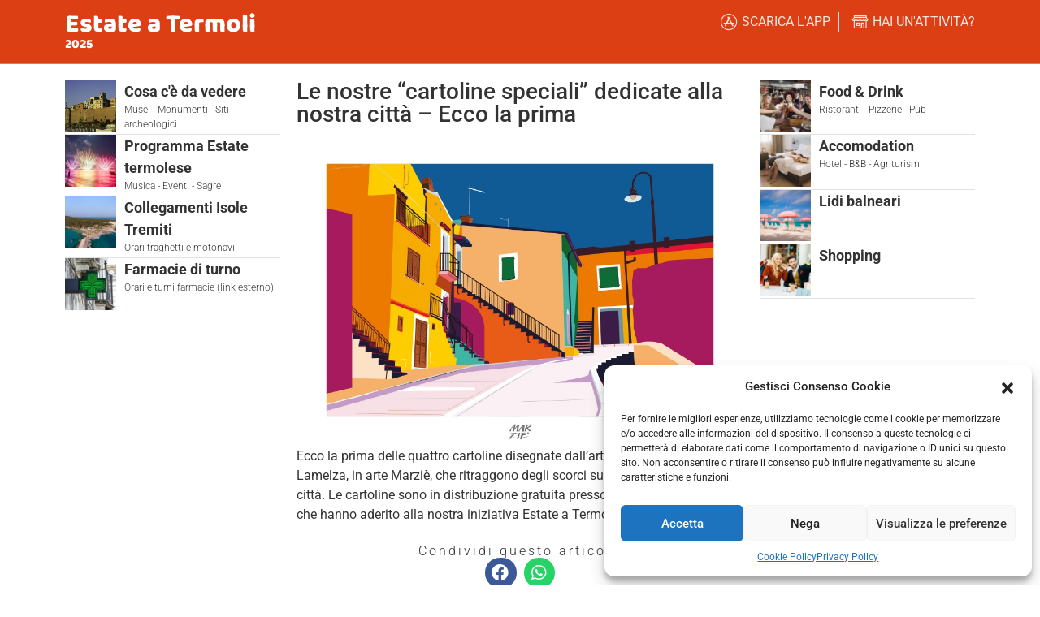

--- FILE ---
content_type: text/html; charset=UTF-8
request_url: https://estateatermoli.it/le-nostre-cartoline-speciali-dedicate-alla-nostra-citta-ecco-la-prima/
body_size: 17724
content:
<!doctype html>
<html lang="it-IT">
<head>
	<meta charset="UTF-8">
	<meta name="viewport" content="width=device-width, initial-scale=1">
	<link rel="profile" href="https://gmpg.org/xfn/11">
	<meta name='robots' content='index, follow, max-image-preview:large, max-snippet:-1, max-video-preview:-1' />

	<!-- This site is optimized with the Yoast SEO plugin v25.3 - https://yoast.com/wordpress/plugins/seo/ -->
	<title>Le nostre &quot;cartoline speciali&quot; dedicate alla nostra città - Ecco la prima - Estate Termolese</title>
	<link rel="canonical" href="https://estateatermoli.it/le-nostre-cartoline-speciali-dedicate-alla-nostra-citta-ecco-la-prima/" />
	<meta property="og:locale" content="it_IT" />
	<meta property="og:type" content="article" />
	<meta property="og:title" content="Le nostre &quot;cartoline speciali&quot; dedicate alla nostra città - Ecco la prima - Estate Termolese" />
	<meta property="og:description" content="Ecco la prima delle quattro cartoline disegnate dall&#8217;artista termolese Marzia Lamelza, in arte Marziè, che ritraggono degli scorci suggestivi della nostra città. Le cartoline sono in distribuzione gratuita presso le attività commerciali che hanno aderito alla nostra iniziativa Estate a Termoli" />
	<meta property="og:url" content="https://estateatermoli.it/le-nostre-cartoline-speciali-dedicate-alla-nostra-citta-ecco-la-prima/" />
	<meta property="og:site_name" content="Estate Termolese" />
	<meta property="article:published_time" content="2023-08-02T18:09:21+00:00" />
	<meta property="article:modified_time" content="2023-08-06T10:06:59+00:00" />
	<meta property="og:image" content="https://estateatermoli.it/wp-content/uploads/2023/08/15x105-Illustrazioni_page-0004.jpg" />
	<meta property="og:image:width" content="886" />
	<meta property="og:image:height" content="621" />
	<meta property="og:image:type" content="image/jpeg" />
	<meta name="author" content="admin" />
	<meta name="twitter:card" content="summary_large_image" />
	<meta name="twitter:label1" content="Scritto da" />
	<meta name="twitter:data1" content="admin" />
	<meta name="twitter:label2" content="Tempo di lettura stimato" />
	<meta name="twitter:data2" content="1 minuto" />
	<script type="application/ld+json" class="yoast-schema-graph">{"@context":"https://schema.org","@graph":[{"@type":"WebPage","@id":"https://estateatermoli.it/le-nostre-cartoline-speciali-dedicate-alla-nostra-citta-ecco-la-prima/","url":"https://estateatermoli.it/le-nostre-cartoline-speciali-dedicate-alla-nostra-citta-ecco-la-prima/","name":"Le nostre \"cartoline speciali\" dedicate alla nostra città - Ecco la prima - Estate Termolese","isPartOf":{"@id":"https://estateatermoli.it/#website"},"primaryImageOfPage":{"@id":"https://estateatermoli.it/le-nostre-cartoline-speciali-dedicate-alla-nostra-citta-ecco-la-prima/#primaryimage"},"image":{"@id":"https://estateatermoli.it/le-nostre-cartoline-speciali-dedicate-alla-nostra-citta-ecco-la-prima/#primaryimage"},"thumbnailUrl":"https://estateatermoli.it/wp-content/uploads/2023/08/15x105-Illustrazioni_page-0004.jpg","datePublished":"2023-08-02T18:09:21+00:00","dateModified":"2023-08-06T10:06:59+00:00","author":{"@id":"https://estateatermoli.it/#/schema/person/ed00be1ec380d3b49cfdf4e8bf7d27af"},"breadcrumb":{"@id":"https://estateatermoli.it/le-nostre-cartoline-speciali-dedicate-alla-nostra-citta-ecco-la-prima/#breadcrumb"},"inLanguage":"it-IT","potentialAction":[{"@type":"ReadAction","target":["https://estateatermoli.it/le-nostre-cartoline-speciali-dedicate-alla-nostra-citta-ecco-la-prima/"]}]},{"@type":"ImageObject","inLanguage":"it-IT","@id":"https://estateatermoli.it/le-nostre-cartoline-speciali-dedicate-alla-nostra-citta-ecco-la-prima/#primaryimage","url":"https://estateatermoli.it/wp-content/uploads/2023/08/15x105-Illustrazioni_page-0004.jpg","contentUrl":"https://estateatermoli.it/wp-content/uploads/2023/08/15x105-Illustrazioni_page-0004.jpg","width":886,"height":621},{"@type":"BreadcrumbList","@id":"https://estateatermoli.it/le-nostre-cartoline-speciali-dedicate-alla-nostra-citta-ecco-la-prima/#breadcrumb","itemListElement":[{"@type":"ListItem","position":1,"name":"Home","item":"https://estateatermoli.it/"},{"@type":"ListItem","position":2,"name":"Le nostre &#8220;cartoline speciali&#8221; dedicate alla nostra città &#8211; Ecco la prima"}]},{"@type":"WebSite","@id":"https://estateatermoli.it/#website","url":"https://estateatermoli.it/","name":"Estate Termolese","description":"Estate Termolese","potentialAction":[{"@type":"SearchAction","target":{"@type":"EntryPoint","urlTemplate":"https://estateatermoli.it/?s={search_term_string}"},"query-input":{"@type":"PropertyValueSpecification","valueRequired":true,"valueName":"search_term_string"}}],"inLanguage":"it-IT"},{"@type":"Person","@id":"https://estateatermoli.it/#/schema/person/ed00be1ec380d3b49cfdf4e8bf7d27af","name":"admin","image":{"@type":"ImageObject","inLanguage":"it-IT","@id":"https://estateatermoli.it/#/schema/person/image/","url":"https://secure.gravatar.com/avatar/bf2b0da889b5e146234843ed3eb8ad330f361c9d459d8d5aeeea80a0078eaa70?s=96&d=mm&r=g","contentUrl":"https://secure.gravatar.com/avatar/bf2b0da889b5e146234843ed3eb8ad330f361c9d459d8d5aeeea80a0078eaa70?s=96&d=mm&r=g","caption":"admin"},"sameAs":["https://estateatermoli.it"],"url":"https://estateatermoli.it/author/gsangregorio/"}]}</script>
	<!-- / Yoast SEO plugin. -->


<link rel='dns-prefetch' href='//www.googletagmanager.com' />
<link rel="alternate" type="application/rss+xml" title="Estate Termolese &raquo; Feed" href="https://estateatermoli.it/feed/" />
<link rel="alternate" type="application/rss+xml" title="Estate Termolese &raquo; Feed dei commenti" href="https://estateatermoli.it/comments/feed/" />
<link rel="alternate" type="application/rss+xml" title="Estate Termolese &raquo; Le nostre &#8220;cartoline speciali&#8221; dedicate alla nostra città &#8211; Ecco la prima Feed dei commenti" href="https://estateatermoli.it/le-nostre-cartoline-speciali-dedicate-alla-nostra-citta-ecco-la-prima/feed/" />
<link rel="alternate" title="oEmbed (JSON)" type="application/json+oembed" href="https://estateatermoli.it/wp-json/oembed/1.0/embed?url=https%3A%2F%2Festateatermoli.it%2Fle-nostre-cartoline-speciali-dedicate-alla-nostra-citta-ecco-la-prima%2F" />
<link rel="alternate" title="oEmbed (XML)" type="text/xml+oembed" href="https://estateatermoli.it/wp-json/oembed/1.0/embed?url=https%3A%2F%2Festateatermoli.it%2Fle-nostre-cartoline-speciali-dedicate-alla-nostra-citta-ecco-la-prima%2F&#038;format=xml" />
<style id='wp-img-auto-sizes-contain-inline-css'>
img:is([sizes=auto i],[sizes^="auto," i]){contain-intrinsic-size:3000px 1500px}
/*# sourceURL=wp-img-auto-sizes-contain-inline-css */
</style>
<link rel='stylesheet' id='toolset_bootstrap_4-css' href='https://estateatermoli.it/wp-content/plugins/types/vendor/toolset/toolset-common/res/lib/bootstrap4/css/bootstrap.min.css?ver=4.5.3' media='screen' />
<link rel='stylesheet' id='toolset-maps-fixes-css' href='//estateatermoli.it/wp-content/plugins/toolset-maps/resources/css/toolset_maps_fixes.css?ver=2.2.0' media='all' />
<link rel='stylesheet' id='hfe-widgets-style-css' href='https://estateatermoli.it/wp-content/plugins/header-footer-elementor/inc/widgets-css/frontend.css?ver=2.4.0' media='all' />
<link rel='stylesheet' id='dce-dynamic-visibility-style-css' href='https://estateatermoli.it/wp-content/plugins/dynamic-visibility-for-elementor/assets/css/dynamic-visibility.css?ver=5.0.16' media='all' />
<link rel='stylesheet' id='jkit-elements-main-css' href='https://estateatermoli.it/wp-content/plugins/jeg-elementor-kit/assets/css/elements/main.css?ver=2.6.13' media='all' />
<style id='wp-emoji-styles-inline-css'>

	img.wp-smiley, img.emoji {
		display: inline !important;
		border: none !important;
		box-shadow: none !important;
		height: 1em !important;
		width: 1em !important;
		margin: 0 0.07em !important;
		vertical-align: -0.1em !important;
		background: none !important;
		padding: 0 !important;
	}
/*# sourceURL=wp-emoji-styles-inline-css */
</style>
<link rel='stylesheet' id='wp-block-library-css' href='https://estateatermoli.it/wp-includes/css/dist/block-library/style.min.css?ver=6.9' media='all' />
<style id='global-styles-inline-css'>
:root{--wp--preset--aspect-ratio--square: 1;--wp--preset--aspect-ratio--4-3: 4/3;--wp--preset--aspect-ratio--3-4: 3/4;--wp--preset--aspect-ratio--3-2: 3/2;--wp--preset--aspect-ratio--2-3: 2/3;--wp--preset--aspect-ratio--16-9: 16/9;--wp--preset--aspect-ratio--9-16: 9/16;--wp--preset--color--black: #000000;--wp--preset--color--cyan-bluish-gray: #abb8c3;--wp--preset--color--white: #ffffff;--wp--preset--color--pale-pink: #f78da7;--wp--preset--color--vivid-red: #cf2e2e;--wp--preset--color--luminous-vivid-orange: #ff6900;--wp--preset--color--luminous-vivid-amber: #fcb900;--wp--preset--color--light-green-cyan: #7bdcb5;--wp--preset--color--vivid-green-cyan: #00d084;--wp--preset--color--pale-cyan-blue: #8ed1fc;--wp--preset--color--vivid-cyan-blue: #0693e3;--wp--preset--color--vivid-purple: #9b51e0;--wp--preset--gradient--vivid-cyan-blue-to-vivid-purple: linear-gradient(135deg,rgb(6,147,227) 0%,rgb(155,81,224) 100%);--wp--preset--gradient--light-green-cyan-to-vivid-green-cyan: linear-gradient(135deg,rgb(122,220,180) 0%,rgb(0,208,130) 100%);--wp--preset--gradient--luminous-vivid-amber-to-luminous-vivid-orange: linear-gradient(135deg,rgb(252,185,0) 0%,rgb(255,105,0) 100%);--wp--preset--gradient--luminous-vivid-orange-to-vivid-red: linear-gradient(135deg,rgb(255,105,0) 0%,rgb(207,46,46) 100%);--wp--preset--gradient--very-light-gray-to-cyan-bluish-gray: linear-gradient(135deg,rgb(238,238,238) 0%,rgb(169,184,195) 100%);--wp--preset--gradient--cool-to-warm-spectrum: linear-gradient(135deg,rgb(74,234,220) 0%,rgb(151,120,209) 20%,rgb(207,42,186) 40%,rgb(238,44,130) 60%,rgb(251,105,98) 80%,rgb(254,248,76) 100%);--wp--preset--gradient--blush-light-purple: linear-gradient(135deg,rgb(255,206,236) 0%,rgb(152,150,240) 100%);--wp--preset--gradient--blush-bordeaux: linear-gradient(135deg,rgb(254,205,165) 0%,rgb(254,45,45) 50%,rgb(107,0,62) 100%);--wp--preset--gradient--luminous-dusk: linear-gradient(135deg,rgb(255,203,112) 0%,rgb(199,81,192) 50%,rgb(65,88,208) 100%);--wp--preset--gradient--pale-ocean: linear-gradient(135deg,rgb(255,245,203) 0%,rgb(182,227,212) 50%,rgb(51,167,181) 100%);--wp--preset--gradient--electric-grass: linear-gradient(135deg,rgb(202,248,128) 0%,rgb(113,206,126) 100%);--wp--preset--gradient--midnight: linear-gradient(135deg,rgb(2,3,129) 0%,rgb(40,116,252) 100%);--wp--preset--font-size--small: 13px;--wp--preset--font-size--medium: 20px;--wp--preset--font-size--large: 36px;--wp--preset--font-size--x-large: 42px;--wp--preset--spacing--20: 0.44rem;--wp--preset--spacing--30: 0.67rem;--wp--preset--spacing--40: 1rem;--wp--preset--spacing--50: 1.5rem;--wp--preset--spacing--60: 2.25rem;--wp--preset--spacing--70: 3.38rem;--wp--preset--spacing--80: 5.06rem;--wp--preset--shadow--natural: 6px 6px 9px rgba(0, 0, 0, 0.2);--wp--preset--shadow--deep: 12px 12px 50px rgba(0, 0, 0, 0.4);--wp--preset--shadow--sharp: 6px 6px 0px rgba(0, 0, 0, 0.2);--wp--preset--shadow--outlined: 6px 6px 0px -3px rgb(255, 255, 255), 6px 6px rgb(0, 0, 0);--wp--preset--shadow--crisp: 6px 6px 0px rgb(0, 0, 0);}:root { --wp--style--global--content-size: 800px;--wp--style--global--wide-size: 1200px; }:where(body) { margin: 0; }.wp-site-blocks > .alignleft { float: left; margin-right: 2em; }.wp-site-blocks > .alignright { float: right; margin-left: 2em; }.wp-site-blocks > .aligncenter { justify-content: center; margin-left: auto; margin-right: auto; }:where(.wp-site-blocks) > * { margin-block-start: 24px; margin-block-end: 0; }:where(.wp-site-blocks) > :first-child { margin-block-start: 0; }:where(.wp-site-blocks) > :last-child { margin-block-end: 0; }:root { --wp--style--block-gap: 24px; }:root :where(.is-layout-flow) > :first-child{margin-block-start: 0;}:root :where(.is-layout-flow) > :last-child{margin-block-end: 0;}:root :where(.is-layout-flow) > *{margin-block-start: 24px;margin-block-end: 0;}:root :where(.is-layout-constrained) > :first-child{margin-block-start: 0;}:root :where(.is-layout-constrained) > :last-child{margin-block-end: 0;}:root :where(.is-layout-constrained) > *{margin-block-start: 24px;margin-block-end: 0;}:root :where(.is-layout-flex){gap: 24px;}:root :where(.is-layout-grid){gap: 24px;}.is-layout-flow > .alignleft{float: left;margin-inline-start: 0;margin-inline-end: 2em;}.is-layout-flow > .alignright{float: right;margin-inline-start: 2em;margin-inline-end: 0;}.is-layout-flow > .aligncenter{margin-left: auto !important;margin-right: auto !important;}.is-layout-constrained > .alignleft{float: left;margin-inline-start: 0;margin-inline-end: 2em;}.is-layout-constrained > .alignright{float: right;margin-inline-start: 2em;margin-inline-end: 0;}.is-layout-constrained > .aligncenter{margin-left: auto !important;margin-right: auto !important;}.is-layout-constrained > :where(:not(.alignleft):not(.alignright):not(.alignfull)){max-width: var(--wp--style--global--content-size);margin-left: auto !important;margin-right: auto !important;}.is-layout-constrained > .alignwide{max-width: var(--wp--style--global--wide-size);}body .is-layout-flex{display: flex;}.is-layout-flex{flex-wrap: wrap;align-items: center;}.is-layout-flex > :is(*, div){margin: 0;}body .is-layout-grid{display: grid;}.is-layout-grid > :is(*, div){margin: 0;}body{padding-top: 0px;padding-right: 0px;padding-bottom: 0px;padding-left: 0px;}a:where(:not(.wp-element-button)){text-decoration: underline;}:root :where(.wp-element-button, .wp-block-button__link){background-color: #32373c;border-width: 0;color: #fff;font-family: inherit;font-size: inherit;font-style: inherit;font-weight: inherit;letter-spacing: inherit;line-height: inherit;padding-top: calc(0.667em + 2px);padding-right: calc(1.333em + 2px);padding-bottom: calc(0.667em + 2px);padding-left: calc(1.333em + 2px);text-decoration: none;text-transform: inherit;}.has-black-color{color: var(--wp--preset--color--black) !important;}.has-cyan-bluish-gray-color{color: var(--wp--preset--color--cyan-bluish-gray) !important;}.has-white-color{color: var(--wp--preset--color--white) !important;}.has-pale-pink-color{color: var(--wp--preset--color--pale-pink) !important;}.has-vivid-red-color{color: var(--wp--preset--color--vivid-red) !important;}.has-luminous-vivid-orange-color{color: var(--wp--preset--color--luminous-vivid-orange) !important;}.has-luminous-vivid-amber-color{color: var(--wp--preset--color--luminous-vivid-amber) !important;}.has-light-green-cyan-color{color: var(--wp--preset--color--light-green-cyan) !important;}.has-vivid-green-cyan-color{color: var(--wp--preset--color--vivid-green-cyan) !important;}.has-pale-cyan-blue-color{color: var(--wp--preset--color--pale-cyan-blue) !important;}.has-vivid-cyan-blue-color{color: var(--wp--preset--color--vivid-cyan-blue) !important;}.has-vivid-purple-color{color: var(--wp--preset--color--vivid-purple) !important;}.has-black-background-color{background-color: var(--wp--preset--color--black) !important;}.has-cyan-bluish-gray-background-color{background-color: var(--wp--preset--color--cyan-bluish-gray) !important;}.has-white-background-color{background-color: var(--wp--preset--color--white) !important;}.has-pale-pink-background-color{background-color: var(--wp--preset--color--pale-pink) !important;}.has-vivid-red-background-color{background-color: var(--wp--preset--color--vivid-red) !important;}.has-luminous-vivid-orange-background-color{background-color: var(--wp--preset--color--luminous-vivid-orange) !important;}.has-luminous-vivid-amber-background-color{background-color: var(--wp--preset--color--luminous-vivid-amber) !important;}.has-light-green-cyan-background-color{background-color: var(--wp--preset--color--light-green-cyan) !important;}.has-vivid-green-cyan-background-color{background-color: var(--wp--preset--color--vivid-green-cyan) !important;}.has-pale-cyan-blue-background-color{background-color: var(--wp--preset--color--pale-cyan-blue) !important;}.has-vivid-cyan-blue-background-color{background-color: var(--wp--preset--color--vivid-cyan-blue) !important;}.has-vivid-purple-background-color{background-color: var(--wp--preset--color--vivid-purple) !important;}.has-black-border-color{border-color: var(--wp--preset--color--black) !important;}.has-cyan-bluish-gray-border-color{border-color: var(--wp--preset--color--cyan-bluish-gray) !important;}.has-white-border-color{border-color: var(--wp--preset--color--white) !important;}.has-pale-pink-border-color{border-color: var(--wp--preset--color--pale-pink) !important;}.has-vivid-red-border-color{border-color: var(--wp--preset--color--vivid-red) !important;}.has-luminous-vivid-orange-border-color{border-color: var(--wp--preset--color--luminous-vivid-orange) !important;}.has-luminous-vivid-amber-border-color{border-color: var(--wp--preset--color--luminous-vivid-amber) !important;}.has-light-green-cyan-border-color{border-color: var(--wp--preset--color--light-green-cyan) !important;}.has-vivid-green-cyan-border-color{border-color: var(--wp--preset--color--vivid-green-cyan) !important;}.has-pale-cyan-blue-border-color{border-color: var(--wp--preset--color--pale-cyan-blue) !important;}.has-vivid-cyan-blue-border-color{border-color: var(--wp--preset--color--vivid-cyan-blue) !important;}.has-vivid-purple-border-color{border-color: var(--wp--preset--color--vivid-purple) !important;}.has-vivid-cyan-blue-to-vivid-purple-gradient-background{background: var(--wp--preset--gradient--vivid-cyan-blue-to-vivid-purple) !important;}.has-light-green-cyan-to-vivid-green-cyan-gradient-background{background: var(--wp--preset--gradient--light-green-cyan-to-vivid-green-cyan) !important;}.has-luminous-vivid-amber-to-luminous-vivid-orange-gradient-background{background: var(--wp--preset--gradient--luminous-vivid-amber-to-luminous-vivid-orange) !important;}.has-luminous-vivid-orange-to-vivid-red-gradient-background{background: var(--wp--preset--gradient--luminous-vivid-orange-to-vivid-red) !important;}.has-very-light-gray-to-cyan-bluish-gray-gradient-background{background: var(--wp--preset--gradient--very-light-gray-to-cyan-bluish-gray) !important;}.has-cool-to-warm-spectrum-gradient-background{background: var(--wp--preset--gradient--cool-to-warm-spectrum) !important;}.has-blush-light-purple-gradient-background{background: var(--wp--preset--gradient--blush-light-purple) !important;}.has-blush-bordeaux-gradient-background{background: var(--wp--preset--gradient--blush-bordeaux) !important;}.has-luminous-dusk-gradient-background{background: var(--wp--preset--gradient--luminous-dusk) !important;}.has-pale-ocean-gradient-background{background: var(--wp--preset--gradient--pale-ocean) !important;}.has-electric-grass-gradient-background{background: var(--wp--preset--gradient--electric-grass) !important;}.has-midnight-gradient-background{background: var(--wp--preset--gradient--midnight) !important;}.has-small-font-size{font-size: var(--wp--preset--font-size--small) !important;}.has-medium-font-size{font-size: var(--wp--preset--font-size--medium) !important;}.has-large-font-size{font-size: var(--wp--preset--font-size--large) !important;}.has-x-large-font-size{font-size: var(--wp--preset--font-size--x-large) !important;}
/*# sourceURL=global-styles-inline-css */
</style>

<link rel='stylesheet' id='mediaelement-css' href='https://estateatermoli.it/wp-includes/js/mediaelement/mediaelementplayer-legacy.min.css?ver=4.2.17' media='all' />
<link rel='stylesheet' id='wp-mediaelement-css' href='https://estateatermoli.it/wp-includes/js/mediaelement/wp-mediaelement.min.css?ver=6.9' media='all' />
<link rel='stylesheet' id='view_editor_gutenberg_frontend_assets-css' href='https://estateatermoli.it/wp-content/plugins/wp-views/public/css/views-frontend.css?ver=3.6.19' media='all' />
<style id='view_editor_gutenberg_frontend_assets-inline-css'>
.wpv-sort-list-dropdown.wpv-sort-list-dropdown-style-default > span.wpv-sort-list,.wpv-sort-list-dropdown.wpv-sort-list-dropdown-style-default .wpv-sort-list-item {border-color: #cdcdcd;}.wpv-sort-list-dropdown.wpv-sort-list-dropdown-style-default .wpv-sort-list-item a {color: #444;background-color: #fff;}.wpv-sort-list-dropdown.wpv-sort-list-dropdown-style-default a:hover,.wpv-sort-list-dropdown.wpv-sort-list-dropdown-style-default a:focus {color: #000;background-color: #eee;}.wpv-sort-list-dropdown.wpv-sort-list-dropdown-style-default .wpv-sort-list-item.wpv-sort-list-current a {color: #000;background-color: #eee;}
.wpv-sort-list-dropdown.wpv-sort-list-dropdown-style-default > span.wpv-sort-list,.wpv-sort-list-dropdown.wpv-sort-list-dropdown-style-default .wpv-sort-list-item {border-color: #cdcdcd;}.wpv-sort-list-dropdown.wpv-sort-list-dropdown-style-default .wpv-sort-list-item a {color: #444;background-color: #fff;}.wpv-sort-list-dropdown.wpv-sort-list-dropdown-style-default a:hover,.wpv-sort-list-dropdown.wpv-sort-list-dropdown-style-default a:focus {color: #000;background-color: #eee;}.wpv-sort-list-dropdown.wpv-sort-list-dropdown-style-default .wpv-sort-list-item.wpv-sort-list-current a {color: #000;background-color: #eee;}.wpv-sort-list-dropdown.wpv-sort-list-dropdown-style-grey > span.wpv-sort-list,.wpv-sort-list-dropdown.wpv-sort-list-dropdown-style-grey .wpv-sort-list-item {border-color: #cdcdcd;}.wpv-sort-list-dropdown.wpv-sort-list-dropdown-style-grey .wpv-sort-list-item a {color: #444;background-color: #eeeeee;}.wpv-sort-list-dropdown.wpv-sort-list-dropdown-style-grey a:hover,.wpv-sort-list-dropdown.wpv-sort-list-dropdown-style-grey a:focus {color: #000;background-color: #e5e5e5;}.wpv-sort-list-dropdown.wpv-sort-list-dropdown-style-grey .wpv-sort-list-item.wpv-sort-list-current a {color: #000;background-color: #e5e5e5;}
.wpv-sort-list-dropdown.wpv-sort-list-dropdown-style-default > span.wpv-sort-list,.wpv-sort-list-dropdown.wpv-sort-list-dropdown-style-default .wpv-sort-list-item {border-color: #cdcdcd;}.wpv-sort-list-dropdown.wpv-sort-list-dropdown-style-default .wpv-sort-list-item a {color: #444;background-color: #fff;}.wpv-sort-list-dropdown.wpv-sort-list-dropdown-style-default a:hover,.wpv-sort-list-dropdown.wpv-sort-list-dropdown-style-default a:focus {color: #000;background-color: #eee;}.wpv-sort-list-dropdown.wpv-sort-list-dropdown-style-default .wpv-sort-list-item.wpv-sort-list-current a {color: #000;background-color: #eee;}.wpv-sort-list-dropdown.wpv-sort-list-dropdown-style-grey > span.wpv-sort-list,.wpv-sort-list-dropdown.wpv-sort-list-dropdown-style-grey .wpv-sort-list-item {border-color: #cdcdcd;}.wpv-sort-list-dropdown.wpv-sort-list-dropdown-style-grey .wpv-sort-list-item a {color: #444;background-color: #eeeeee;}.wpv-sort-list-dropdown.wpv-sort-list-dropdown-style-grey a:hover,.wpv-sort-list-dropdown.wpv-sort-list-dropdown-style-grey a:focus {color: #000;background-color: #e5e5e5;}.wpv-sort-list-dropdown.wpv-sort-list-dropdown-style-grey .wpv-sort-list-item.wpv-sort-list-current a {color: #000;background-color: #e5e5e5;}.wpv-sort-list-dropdown.wpv-sort-list-dropdown-style-blue > span.wpv-sort-list,.wpv-sort-list-dropdown.wpv-sort-list-dropdown-style-blue .wpv-sort-list-item {border-color: #0099cc;}.wpv-sort-list-dropdown.wpv-sort-list-dropdown-style-blue .wpv-sort-list-item a {color: #444;background-color: #cbddeb;}.wpv-sort-list-dropdown.wpv-sort-list-dropdown-style-blue a:hover,.wpv-sort-list-dropdown.wpv-sort-list-dropdown-style-blue a:focus {color: #000;background-color: #95bedd;}.wpv-sort-list-dropdown.wpv-sort-list-dropdown-style-blue .wpv-sort-list-item.wpv-sort-list-current a {color: #000;background-color: #95bedd;}
/*# sourceURL=view_editor_gutenberg_frontend_assets-inline-css */
</style>
<link rel='stylesheet' id='embedpress-style-css' href='https://estateatermoli.it/wp-content/plugins/embedpress/assets/css/embedpress.css?ver=4.2.7' media='all' />
<link rel='stylesheet' id='cmplz-general-css' href='https://estateatermoli.it/wp-content/plugins/complianz-gdpr/assets/css/cookieblocker.min.css?ver=1745505439' media='all' />
<link rel='stylesheet' id='hfe-style-css' href='https://estateatermoli.it/wp-content/plugins/header-footer-elementor/assets/css/header-footer-elementor.css?ver=2.4.0' media='all' />
<link rel='stylesheet' id='elementor-icons-css' href='https://estateatermoli.it/wp-content/plugins/elementor/assets/lib/eicons/css/elementor-icons.min.css?ver=5.40.0' media='all' />
<link rel='stylesheet' id='elementor-frontend-css' href='https://estateatermoli.it/wp-content/plugins/elementor/assets/css/frontend.min.css?ver=3.29.2' media='all' />
<link rel='stylesheet' id='elementor-post-4-css' href='https://estateatermoli.it/wp-content/uploads/elementor/css/post-4.css?ver=1749724893' media='all' />
<link rel='stylesheet' id='font-awesome-5-all-css' href='https://estateatermoli.it/wp-content/plugins/elementor/assets/lib/font-awesome/css/all.min.css?ver=3.29.2' media='all' />
<link rel='stylesheet' id='font-awesome-4-shim-css' href='https://estateatermoli.it/wp-content/plugins/elementor/assets/lib/font-awesome/css/v4-shims.min.css?ver=3.29.2' media='all' />
<link rel='stylesheet' id='hello-elementor-theme-style-css' href='https://estateatermoli.it/wp-content/themes/hello-elementor/assets/css/theme.css?ver=3.4.4' media='all' />
<link rel='stylesheet' id='hello-elementor-child-style-css' href='https://estateatermoli.it/wp-content/themes/hello-theme-child-master/style.css?ver=1.0.0' media='all' />
<link rel='stylesheet' id='hello-elementor-css' href='https://estateatermoli.it/wp-content/themes/hello-elementor/assets/css/reset.css?ver=3.4.4' media='all' />
<link rel='stylesheet' id='hello-elementor-header-footer-css' href='https://estateatermoli.it/wp-content/themes/hello-elementor/assets/css/header-footer.css?ver=3.4.4' media='all' />
<link rel='stylesheet' id='widget-heading-css' href='https://estateatermoli.it/wp-content/plugins/elementor/assets/css/widget-heading.min.css?ver=3.29.2' media='all' />
<link rel='stylesheet' id='widget-icon-list-css' href='https://estateatermoli.it/wp-content/plugins/elementor/assets/css/widget-icon-list.min.css?ver=3.29.2' media='all' />
<link rel='stylesheet' id='widget-image-css' href='https://estateatermoli.it/wp-content/plugins/elementor/assets/css/widget-image.min.css?ver=3.29.2' media='all' />
<link rel='stylesheet' id='e-sticky-css' href='https://estateatermoli.it/wp-content/plugins/elementor-pro/assets/css/modules/sticky.min.css?ver=3.29.2' media='all' />
<link rel='stylesheet' id='widget-spacer-css' href='https://estateatermoli.it/wp-content/plugins/elementor/assets/css/widget-spacer.min.css?ver=3.29.2' media='all' />
<link rel='stylesheet' id='widget-share-buttons-css' href='https://estateatermoli.it/wp-content/plugins/elementor-pro/assets/css/widget-share-buttons.min.css?ver=3.29.2' media='all' />
<link rel='stylesheet' id='e-apple-webkit-css' href='https://estateatermoli.it/wp-content/plugins/elementor/assets/css/conditionals/apple-webkit.min.css?ver=3.29.2' media='all' />
<link rel='stylesheet' id='elementor-icons-shared-0-css' href='https://estateatermoli.it/wp-content/plugins/elementor/assets/lib/font-awesome/css/fontawesome.min.css?ver=5.15.3' media='all' />
<link rel='stylesheet' id='elementor-icons-fa-solid-css' href='https://estateatermoli.it/wp-content/plugins/elementor/assets/lib/font-awesome/css/solid.min.css?ver=5.15.3' media='all' />
<link rel='stylesheet' id='elementor-icons-fa-brands-css' href='https://estateatermoli.it/wp-content/plugins/elementor/assets/lib/font-awesome/css/brands.min.css?ver=5.15.3' media='all' />
<link rel='stylesheet' id='widget-post-navigation-css' href='https://estateatermoli.it/wp-content/plugins/elementor-pro/assets/css/widget-post-navigation.min.css?ver=3.29.2' media='all' />
<link rel='stylesheet' id='elementor-post-9-css' href='https://estateatermoli.it/wp-content/uploads/elementor/css/post-9.css?ver=1749724893' media='all' />
<link rel='stylesheet' id='elementor-post-84-css' href='https://estateatermoli.it/wp-content/uploads/elementor/css/post-84.css?ver=1749724893' media='all' />
<link rel='stylesheet' id='elementor-post-667-css' href='https://estateatermoli.it/wp-content/uploads/elementor/css/post-667.css?ver=1749751170' media='all' />
<link rel='stylesheet' id='dashicons-css' href='https://estateatermoli.it/wp-includes/css/dashicons.min.css?ver=6.9' media='all' />
<link rel='stylesheet' id='hfe-elementor-icons-css' href='https://estateatermoli.it/wp-content/plugins/elementor/assets/lib/eicons/css/elementor-icons.min.css?ver=5.34.0' media='all' />
<link rel='stylesheet' id='hfe-icons-list-css' href='https://estateatermoli.it/wp-content/plugins/elementor/assets/css/widget-icon-list.min.css?ver=3.24.3' media='all' />
<link rel='stylesheet' id='hfe-social-icons-css' href='https://estateatermoli.it/wp-content/plugins/elementor/assets/css/widget-social-icons.min.css?ver=3.24.0' media='all' />
<link rel='stylesheet' id='hfe-social-share-icons-brands-css' href='https://estateatermoli.it/wp-content/plugins/elementor/assets/lib/font-awesome/css/brands.css?ver=5.15.3' media='all' />
<link rel='stylesheet' id='hfe-social-share-icons-fontawesome-css' href='https://estateatermoli.it/wp-content/plugins/elementor/assets/lib/font-awesome/css/fontawesome.css?ver=5.15.3' media='all' />
<link rel='stylesheet' id='hfe-nav-menu-icons-css' href='https://estateatermoli.it/wp-content/plugins/elementor/assets/lib/font-awesome/css/solid.css?ver=5.15.3' media='all' />
<link rel='stylesheet' id='hfe-widget-blockquote-css' href='https://estateatermoli.it/wp-content/plugins/elementor-pro/assets/css/widget-blockquote.min.css?ver=3.25.0' media='all' />
<link rel='stylesheet' id='hfe-mega-menu-css' href='https://estateatermoli.it/wp-content/plugins/elementor-pro/assets/css/widget-mega-menu.min.css?ver=3.26.2' media='all' />
<link rel='stylesheet' id='hfe-nav-menu-widget-css' href='https://estateatermoli.it/wp-content/plugins/elementor-pro/assets/css/widget-nav-menu.min.css?ver=3.26.0' media='all' />
<link rel='stylesheet' id='wp-block-paragraph-css' href='https://estateatermoli.it/wp-includes/blocks/paragraph/style.min.css?ver=6.9' media='all' />
<link rel='stylesheet' id='elementor-gf-local-roboto-css' href='https://estateatermoli.it/wp-content/uploads/elementor/google-fonts/css/roboto.css?ver=1745505487' media='all' />
<link rel='stylesheet' id='elementor-gf-local-robotoslab-css' href='https://estateatermoli.it/wp-content/uploads/elementor/google-fonts/css/robotoslab.css?ver=1745505493' media='all' />
<link rel='stylesheet' id='elementor-gf-local-baloo2-css' href='https://estateatermoli.it/wp-content/uploads/elementor/google-fonts/css/baloo2.css?ver=1745505496' media='all' />
<link rel='stylesheet' id='elementor-icons-jkiticon-css' href='https://estateatermoli.it/wp-content/plugins/jeg-elementor-kit/assets/fonts/jkiticon/jkiticon.css?ver=2.6.13' media='all' />
<script src="https://estateatermoli.it/wp-content/plugins/wp-views/vendor/toolset/common-es/public/toolset-common-es-frontend.js?ver=175000" id="toolset-common-es-frontend-js"></script>
<script src="https://estateatermoli.it/wp-includes/js/jquery/jquery.min.js?ver=3.7.1" id="jquery-core-js"></script>
<script src="https://estateatermoli.it/wp-includes/js/jquery/jquery-migrate.min.js?ver=3.4.1" id="jquery-migrate-js"></script>
<script id="jquery-js-after">
!function($){"use strict";$(document).ready(function(){$(this).scrollTop()>100&&$(".hfe-scroll-to-top-wrap").removeClass("hfe-scroll-to-top-hide"),$(window).scroll(function(){$(this).scrollTop()<100?$(".hfe-scroll-to-top-wrap").fadeOut(300):$(".hfe-scroll-to-top-wrap").fadeIn(300)}),$(".hfe-scroll-to-top-wrap").on("click",function(){$("html, body").animate({scrollTop:0},300);return!1})})}(jQuery);
!function($){'use strict';$(document).ready(function(){var bar=$('.hfe-reading-progress-bar');if(!bar.length)return;$(window).on('scroll',function(){var s=$(window).scrollTop(),d=$(document).height()-$(window).height(),p=d? s/d*100:0;bar.css('width',p+'%')});});}(jQuery);
//# sourceURL=jquery-js-after
</script>
<script src="https://estateatermoli.it/wp-content/plugins/elementor/assets/lib/font-awesome/js/v4-shims.min.js?ver=3.29.2" id="font-awesome-4-shim-js"></script>

<!-- Snippet del tag Google (gtag.js) aggiunto da Site Kit -->

<!-- Snippet Google Analytics aggiunto da Site Kit -->
<script src="https://www.googletagmanager.com/gtag/js?id=GT-K5QBTDP" id="google_gtagjs-js" async></script>
<script id="google_gtagjs-js-after">
window.dataLayer = window.dataLayer || [];function gtag(){dataLayer.push(arguments);}
gtag("set","linker",{"domains":["estateatermoli.it"]});
gtag("js", new Date());
gtag("set", "developer_id.dZTNiMT", true);
gtag("config", "GT-K5QBTDP");
//# sourceURL=google_gtagjs-js-after
</script>

<!-- Snippet del tag Google (gtag.js) finale aggiunto da Site Kit -->
<link rel="https://api.w.org/" href="https://estateatermoli.it/wp-json/" /><link rel="alternate" title="JSON" type="application/json" href="https://estateatermoli.it/wp-json/wp/v2/posts/4064" /><link rel="EditURI" type="application/rsd+xml" title="RSD" href="https://estateatermoli.it/xmlrpc.php?rsd" />
<meta name="generator" content="WordPress 6.9" />
<link rel='shortlink' href='https://estateatermoli.it/?p=4064' />
<meta name="generator" content="Site Kit by Google 1.154.0" />			<style>.cmplz-hidden {
					display: none !important;
				}</style><meta name="generator" content="Elementor 3.29.2; features: additional_custom_breakpoints, e_local_google_fonts; settings: css_print_method-external, google_font-enabled, font_display-auto">
<!-- Facebook Pixel Code -->
<script>
	!function(f,b,e,v,n,t,s){
		if(f.fbq)return;n=f.fbq=function(){n.callMethod?n.callMethod.apply(n,arguments):n.queue.push(arguments)
	};
	if(!f._fbq)f._fbq=n;n.push=n;n.loaded=!0;n.version='2.0';
	n.queue=[];t=b.createElement(e);t.async=!0;
	t.src=v;s=b.getElementsByTagName(e)[0];
	s.parentNode.insertBefore(t,s)}(window,document,'script','https://connect.facebook.net/en_US/fbevents.js');
	fbq('init', '1291877894769783');
	fbq('track', 'PageView');
</script>
<noscript>
	<img height="1" width="1" src="https://www.facebook.com/tr?id=1291877894769783&ev=PageView&noscript=1"/>
</noscript>
<!-- End Facebook Pixel Code -->
 <script> window.addEventListener("load",function(){ var c={script:false,link:false}; function ls(s) { if(!['script','link'].includes(s)||c[s]){return;}c[s]=true; var d=document,f=d.getElementsByTagName(s)[0],j=d.createElement(s); if(s==='script'){j.async=true;j.src='https://estateatermoli.it/wp-content/plugins/wp-views/vendor/toolset/blocks/public/js/frontend.js?v=1.6.15';}else{ j.rel='stylesheet';j.href='https://estateatermoli.it/wp-content/plugins/wp-views/vendor/toolset/blocks/public/css/style.css?v=1.6.15';} f.parentNode.insertBefore(j, f); }; function ex(){ls('script');ls('link')} window.addEventListener("scroll", ex, {once: true}); if (('IntersectionObserver' in window) && ('IntersectionObserverEntry' in window) && ('intersectionRatio' in window.IntersectionObserverEntry.prototype)) { var i = 0, fb = document.querySelectorAll("[class^='tb-']"), o = new IntersectionObserver(es => { es.forEach(e => { o.unobserve(e.target); if (e.intersectionRatio > 0) { ex();o.disconnect();}else{ i++;if(fb.length>i){o.observe(fb[i])}} }) }); if (fb.length) { o.observe(fb[i]) } } }) </script>
	<noscript>
		<link rel="stylesheet" href="https://estateatermoli.it/wp-content/plugins/wp-views/vendor/toolset/blocks/public/css/style.css">
	</noscript>			<style>
				.e-con.e-parent:nth-of-type(n+4):not(.e-lazyloaded):not(.e-no-lazyload),
				.e-con.e-parent:nth-of-type(n+4):not(.e-lazyloaded):not(.e-no-lazyload) * {
					background-image: none !important;
				}
				@media screen and (max-height: 1024px) {
					.e-con.e-parent:nth-of-type(n+3):not(.e-lazyloaded):not(.e-no-lazyload),
					.e-con.e-parent:nth-of-type(n+3):not(.e-lazyloaded):not(.e-no-lazyload) * {
						background-image: none !important;
					}
				}
				@media screen and (max-height: 640px) {
					.e-con.e-parent:nth-of-type(n+2):not(.e-lazyloaded):not(.e-no-lazyload),
					.e-con.e-parent:nth-of-type(n+2):not(.e-lazyloaded):not(.e-no-lazyload) * {
						background-image: none !important;
					}
				}
			</style>
			<style type="text/css">.broken_link, a.broken_link {
	text-decoration: line-through;
}</style><link rel="icon" href="https://estateatermoli.it/wp-content/uploads/2022/07/cropped-favicon-32x32.png" sizes="32x32" />
<link rel="icon" href="https://estateatermoli.it/wp-content/uploads/2022/07/cropped-favicon-192x192.png" sizes="192x192" />
<link rel="apple-touch-icon" href="https://estateatermoli.it/wp-content/uploads/2022/07/cropped-favicon-180x180.png" />
<meta name="msapplication-TileImage" content="https://estateatermoli.it/wp-content/uploads/2022/07/cropped-favicon-270x270.png" />
<link rel='stylesheet' id='jeg-dynamic-style-css' href='https://estateatermoli.it/wp-content/plugins/jeg-elementor-kit/lib/jeg-framework/assets/css/jeg-dynamic-styles.css?ver=1.3.0' media='all' />
<link rel='stylesheet' id='elementor-post-609-css' href='https://estateatermoli.it/wp-content/uploads/elementor/css/post-609.css?ver=1749751170' media='all' />
<link rel='stylesheet' id='e-animation-shrink-css' href='https://estateatermoli.it/wp-content/plugins/elementor/assets/lib/animations/styles/e-animation-shrink.min.css?ver=3.29.2' media='all' />
<link rel='stylesheet' id='widget-image-box-css' href='https://estateatermoli.it/wp-content/plugins/elementor/assets/css/widget-image-box.min.css?ver=3.29.2' media='all' />
<link rel='stylesheet' id='elementor-post-612-css' href='https://estateatermoli.it/wp-content/uploads/elementor/css/post-612.css?ver=1749751170' media='all' />
</head>
<body data-cmplz=1 class="wp-singular post-template-default single single-post postid-4064 single-format-standard wp-embed-responsive wp-theme-hello-elementor wp-child-theme-hello-theme-child-master ehf-template-hello-elementor ehf-stylesheet-hello-theme-child-master jkit-color-scheme hello-elementor-default elementor-default elementor-kit-4 elementor-page-667">


<a class="skip-link screen-reader-text" href="#content">Vai al contenuto</a>

		<div data-elementor-type="header" data-elementor-id="9" class="elementor elementor-9 elementor-location-header" data-elementor-post-type="elementor_library">
			<div class="elementor-element elementor-element-b6fe696 jkit-sticky-element--enabled jkit-sticky-position--fixed elementor-hidden-tablet e-flex e-con-boxed jkit-sticky-element-on--down e-con e-parent" data-id="b6fe696" data-element_type="container" data-settings="{&quot;background_background&quot;:&quot;classic&quot;,&quot;jkit_sticky_device&quot;:&quot;desktop&quot;,&quot;jkit_sticky_top_position&quot;:{&quot;unit&quot;:&quot;px&quot;,&quot;size&quot;:0,&quot;sizes&quot;:[]}}">
					<div class="e-con-inner">
		<div class="elementor-element elementor-element-1fd0f5f e-con-full e-flex e-con e-child" data-id="1fd0f5f" data-element_type="container" data-settings="{&quot;background_background&quot;:&quot;classic&quot;}">
		<div class="elementor-element elementor-element-b36133c e-con-full e-flex e-con e-child" data-id="b36133c" data-element_type="container">
				<div class="elementor-element elementor-element-0d7f34c elementor-widget elementor-widget-heading" data-id="0d7f34c" data-element_type="widget" data-widget_type="heading.default">
				<div class="elementor-widget-container">
					<h2 class="elementor-heading-title elementor-size-default"><a href="/">Estate a Termoli</a></h2>				</div>
				</div>
				<div class="elementor-element elementor-element-375f0e8 elementor-widget elementor-widget-heading" data-id="375f0e8" data-element_type="widget" data-widget_type="heading.default">
				<div class="elementor-widget-container">
					<div class="elementor-heading-title elementor-size-default">2025</div>				</div>
				</div>
				</div>
		<div class="elementor-element elementor-element-e730332 e-con-full e-flex e-con e-child" data-id="e730332" data-element_type="container">
				<div class="elementor-element elementor-element-de9c432 elementor-icon-list--layout-inline elementor-align-right elementor-mobile-align-center elementor-list-item-link-full_width elementor-widget elementor-widget-icon-list" data-id="de9c432" data-element_type="widget" data-widget_type="icon-list.default">
				<div class="elementor-widget-container">
							<ul class="elementor-icon-list-items elementor-inline-items">
							<li class="elementor-icon-list-item elementor-inline-item">
											<a href="/">

												<span class="elementor-icon-list-icon">
							<i aria-hidden="true" class="fab fa-app-store"></i>						</span>
										<span class="elementor-icon-list-text">Scarica l'App</span>
											</a>
									</li>
								<li class="elementor-icon-list-item elementor-inline-item">
											<a href="https://estateatermoli.it/contatti/">

												<span class="elementor-icon-list-icon">
							<i aria-hidden="true" class="jki jki-store-alt-solid"></i>						</span>
										<span class="elementor-icon-list-text">Hai un'attività?</span>
											</a>
									</li>
						</ul>
						</div>
				</div>
				</div>
				</div>
					</div>
				</div>
				</div>
				<div data-elementor-type="single-post" data-elementor-id="667" class="elementor elementor-667 elementor-location-single post-4064 post type-post status-publish format-standard has-post-thumbnail hentry category-termoli-daily" data-elementor-post-type="elementor_library">
			<div class="elementor-element elementor-element-a4dea6a e-flex e-con-boxed e-con e-parent" data-id="a4dea6a" data-element_type="container">
					<div class="e-con-inner">
		<div class="elementor-element elementor-element-f1f0d55 e-con-full elementor-hidden-mobile e-flex e-con e-child" data-id="f1f0d55" data-element_type="container" data-settings="{&quot;sticky&quot;:&quot;top&quot;,&quot;sticky_offset&quot;:20,&quot;sticky_on&quot;:[&quot;desktop&quot;,&quot;tablet&quot;,&quot;mobile&quot;],&quot;sticky_effects_offset&quot;:0,&quot;sticky_anchor_link_offset&quot;:0}">
				<div class="elementor-element elementor-element-dd0f69a elementor-widget elementor-widget-template" data-id="dd0f69a" data-element_type="widget" data-widget_type="template.default">
				<div class="elementor-widget-container">
							<div class="elementor-template">
					<div data-elementor-type="container" data-elementor-id="609" class="elementor elementor-609" data-elementor-post-type="elementor_library">
				<div class="elementor-element elementor-element-481ac3e7 e-con-full e-flex e-con e-parent" data-id="481ac3e7" data-element_type="container">
		<div class="elementor-element elementor-element-70deac0 e-flex e-con-boxed e-con e-child" data-id="70deac0" data-element_type="container" data-settings="{&quot;background_background&quot;:&quot;classic&quot;}">
					<div class="e-con-inner">
				<div class="elementor-element elementor-element-7a153c55 elementor-position-left elementor-vertical-align-top elementor-widget elementor-widget-image-box" data-id="7a153c55" data-element_type="widget" data-widget_type="image-box.default">
				<div class="elementor-widget-container">
					<div class="elementor-image-box-wrapper"><figure class="elementor-image-box-img"><a href="/da-vedere/" tabindex="-1"><img width="250" height="250" src="https://estateatermoli.it/wp-content/uploads/2023/04/termoli-city-in-campobasso-province-molise-italy-e1686383317493-250x250.jpg" class="elementor-animation-shrink attachment-thumbnail size-thumbnail wp-image-505" alt="Termoli, city in Campobasso province, Molise, Italy" decoding="async" /></a></figure><div class="elementor-image-box-content"><div class="elementor-image-box-title"><a href="/da-vedere/">Cosa c'è da vedere</a></div><p class="elementor-image-box-description">Musei - Monumenti - Siti archeologici</p></div></div>				</div>
				</div>
				<div class="elementor-element elementor-element-6ea3ba8 elementor-position-left elementor-vertical-align-top elementor-widget elementor-widget-image-box" data-id="6ea3ba8" data-element_type="widget" data-widget_type="image-box.default">
				<div class="elementor-widget-container">
					<div class="elementor-image-box-wrapper"><figure class="elementor-image-box-img"><a href="/programma/" tabindex="-1"><img width="150" height="150" src="https://estateatermoli.it/wp-content/uploads/2023/04/fireworks-by-the-sea-150x150.jpg" class="elementor-animation-shrink attachment-thumbnail size-thumbnail wp-image-506" alt="Fireworks By The Sea" decoding="async" /></a></figure><div class="elementor-image-box-content"><div class="elementor-image-box-title"><a href="/programma/">Programma Estate termolese</a></div><p class="elementor-image-box-description">Musica - Eventi - Sagre</p></div></div>				</div>
				</div>
				<div class="elementor-element elementor-element-d4d4237 elementor-position-left elementor-vertical-align-top elementor-widget elementor-widget-image-box" data-id="d4d4237" data-element_type="widget" data-widget_type="image-box.default">
				<div class="elementor-widget-container">
					<div class="elementor-image-box-wrapper"><figure class="elementor-image-box-img"><a href="https://estateatermoli.it/collegamenti-isole-tremiti/" rel="nofollow" tabindex="-1"><img width="150" height="150" src="https://estateatermoli.it/wp-content/uploads/2023/04/aerial-view-of-the-tremiti-islands-in-puglia-150x150.jpg" class="elementor-animation-shrink attachment-thumbnail size-thumbnail wp-image-507" alt="Aerial view of the Tremiti islands in Puglia" decoding="async" /></a></figure><div class="elementor-image-box-content"><div class="elementor-image-box-title"><a href="https://estateatermoli.it/collegamenti-isole-tremiti/" rel="nofollow">Collegamenti Isole Tremiti</a></div><p class="elementor-image-box-description">Orari traghetti e motonavi</p></div></div>				</div>
				</div>
				<div class="elementor-element elementor-element-ec1347d elementor-position-left elementor-vertical-align-top elementor-widget elementor-widget-image-box" data-id="ec1347d" data-element_type="widget" data-widget_type="image-box.default">
				<div class="elementor-widget-container">
					<div class="elementor-image-box-wrapper"><figure class="elementor-image-box-img"><a href="https://estateatermoli.it/farmacie-di-turno-3/" rel="nofollow" tabindex="-1"><img width="150" height="150" src="https://estateatermoli.it/wp-content/uploads/2023/04/pharmacy-1-150x150.jpg" class="elementor-animation-shrink attachment-thumbnail size-thumbnail wp-image-742" alt="Pharmacy" decoding="async" /></a></figure><div class="elementor-image-box-content"><div class="elementor-image-box-title"><a href="https://estateatermoli.it/farmacie-di-turno-3/" rel="nofollow">Farmacie di turno</a></div><p class="elementor-image-box-description">Orari e turni farmacie (link esterno)</p></div></div>				</div>
				</div>
					</div>
				</div>
				</div>
				</div>
				</div>
						</div>
				</div>
				</div>
		<div class="elementor-element elementor-element-a20e7eb e-con-full e-flex e-con e-child" data-id="a20e7eb" data-element_type="container">
				<div class="elementor-element elementor-element-e6862d8 elementor-widget elementor-widget-heading" data-id="e6862d8" data-element_type="widget" data-widget_type="heading.default">
				<div class="elementor-widget-container">
					<h3 class="elementor-heading-title elementor-size-default">Le nostre &#8220;cartoline speciali&#8221; dedicate alla nostra città &#8211; Ecco la prima</h3>				</div>
				</div>
				<div class="elementor-element elementor-element-39bf4f8 elementor-widget elementor-widget-shortcode" data-id="39bf4f8" data-element_type="widget" data-widget_type="shortcode.default">
				<div class="elementor-widget-container">
							<div class="elementor-shortcode"></div>
						</div>
				</div>
				<div class="elementor-element elementor-element-06a122c elementor-widget elementor-widget-image" data-id="06a122c" data-element_type="widget" data-settings="{&quot;enabled_visibility&quot;:&quot;yes&quot;,&quot;dce_visibility_selected&quot;:&quot;yes&quot;}" data-widget_type="image.default">
				<div class="elementor-widget-container">
															<img width="800" height="561" src="https://estateatermoli.it/wp-content/uploads/2023/08/15x105-Illustrazioni_page-0004.jpg" class="attachment-large size-large wp-image-4065" alt="" decoding="async" srcset="https://estateatermoli.it/wp-content/uploads/2023/08/15x105-Illustrazioni_page-0004.jpg 886w, https://estateatermoli.it/wp-content/uploads/2023/08/15x105-Illustrazioni_page-0004-600x421.jpg 600w, https://estateatermoli.it/wp-content/uploads/2023/08/15x105-Illustrazioni_page-0004-768x538.jpg 768w" sizes="(max-width: 800px) 100vw, 800px" />															</div>
				</div>
				<div class="elementor-element elementor-element-3664cc4 elementor-widget elementor-widget-theme-post-content" data-id="3664cc4" data-element_type="widget" data-widget_type="theme-post-content.default">
				<div class="elementor-widget-container">
					
<p>Ecco la prima delle quattro cartoline disegnate dall&#8217;artista termolese Marzia Lamelza, in arte Marziè, che ritraggono degli scorci suggestivi della nostra città. Le cartoline sono in distribuzione gratuita presso le attività commerciali che hanno aderito alla nostra iniziativa Estate a Termoli</p>
				</div>
				</div>
				<div class="elementor-element elementor-element-6d30dc2 elementor-widget elementor-widget-spacer" data-id="6d30dc2" data-element_type="widget" data-widget_type="spacer.default">
				<div class="elementor-widget-container">
							<div class="elementor-spacer">
			<div class="elementor-spacer-inner"></div>
		</div>
						</div>
				</div>
				<div class="elementor-element elementor-element-a2be2ad elementor-widget elementor-widget-heading" data-id="a2be2ad" data-element_type="widget" data-widget_type="heading.default">
				<div class="elementor-widget-container">
					<div class="elementor-heading-title elementor-size-default">Condividi questo articolo</div>				</div>
				</div>
				<div class="elementor-element elementor-element-010b340 elementor-share-buttons--view-icon elementor-share-buttons--align-center elementor-share-buttons--skin-boxed elementor-share-buttons--shape-circle elementor-widget__width-auto elementor-grid-0 elementor-share-buttons--color-official elementor-widget elementor-widget-share-buttons" data-id="010b340" data-element_type="widget" data-widget_type="share-buttons.default">
				<div class="elementor-widget-container">
							<div class="elementor-grid" role="list">
								<div class="elementor-grid-item" role="listitem">
						<div class="elementor-share-btn elementor-share-btn_facebook" role="button" tabindex="0" aria-label="Condividi su facebook">
															<span class="elementor-share-btn__icon">
								<i class="fab fa-facebook" aria-hidden="true"></i>							</span>
																				</div>
					</div>
									<div class="elementor-grid-item" role="listitem">
						<div class="elementor-share-btn elementor-share-btn_whatsapp" role="button" tabindex="0" aria-label="Condividi su whatsapp">
															<span class="elementor-share-btn__icon">
								<i class="fab fa-whatsapp" aria-hidden="true"></i>							</span>
																				</div>
					</div>
						</div>
						</div>
				</div>
				<div class="elementor-element elementor-element-b6f81c8 elementor-post-navigation-borders-yes elementor-widget elementor-widget-post-navigation" data-id="b6f81c8" data-element_type="widget" data-widget_type="post-navigation.default">
				<div class="elementor-widget-container">
							<div class="elementor-post-navigation">
			<div class="elementor-post-navigation__prev elementor-post-navigation__link">
				<a href="https://estateatermoli.it/termoli-da-scoprire/" rel="prev"><span class="post-navigation__arrow-wrapper post-navigation__arrow-prev"><i class="fa fa-angle-left" aria-hidden="true"></i><span class="elementor-screen-only">Precedente</span></span><span class="elementor-post-navigation__link__prev"><span class="post-navigation__prev--label">Precedente</span><span class="post-navigation__prev--title">Termoli da scoprire</span></span></a>			</div>
							<div class="elementor-post-navigation__separator-wrapper">
					<div class="elementor-post-navigation__separator"></div>
				</div>
						<div class="elementor-post-navigation__next elementor-post-navigation__link">
				<a href="https://estateatermoli.it/buon-san-basso-a-tutti/" rel="next"><span class="elementor-post-navigation__link__next"><span class="post-navigation__next--label">Successivo</span><span class="post-navigation__next--title">Buon San Basso a tutti!</span></span><span class="post-navigation__arrow-wrapper post-navigation__arrow-next"><i class="fa fa-angle-right" aria-hidden="true"></i><span class="elementor-screen-only">Successivo</span></span></a>			</div>
		</div>
						</div>
				</div>
				</div>
		<div class="elementor-element elementor-element-c155c0c e-con-full elementor-hidden-mobile e-flex e-con e-child" data-id="c155c0c" data-element_type="container" data-settings="{&quot;sticky&quot;:&quot;top&quot;,&quot;sticky_offset&quot;:20,&quot;sticky_on&quot;:[&quot;desktop&quot;,&quot;tablet&quot;,&quot;mobile&quot;],&quot;sticky_effects_offset&quot;:0,&quot;sticky_anchor_link_offset&quot;:0}">
				<div class="elementor-element elementor-element-3e127d2 elementor-widget elementor-widget-template" data-id="3e127d2" data-element_type="widget" data-widget_type="template.default">
				<div class="elementor-widget-container">
							<div class="elementor-template">
					<div data-elementor-type="container" data-elementor-id="612" class="elementor elementor-612" data-elementor-post-type="elementor_library">
				<div class="elementor-element elementor-element-33d6e3ee e-con-full e-flex e-con e-parent" data-id="33d6e3ee" data-element_type="container">
		<div class="elementor-element elementor-element-4efff317 e-flex e-con-boxed e-con e-child" data-id="4efff317" data-element_type="container" data-settings="{&quot;background_background&quot;:&quot;classic&quot;}">
					<div class="e-con-inner">
				<div class="elementor-element elementor-element-3d3ad23f elementor-position-left elementor-vertical-align-top elementor-widget elementor-widget-image-box" data-id="3d3ad23f" data-element_type="widget" data-widget_type="image-box.default">
				<div class="elementor-widget-container">
					<div class="elementor-image-box-wrapper"><figure class="elementor-image-box-img"><a href="/fooddrink/" tabindex="-1"><img width="150" height="150" src="https://estateatermoli.it/wp-content/uploads/2023/04/group-of-young-friends-meeting-for-drinks-and-food-making-a-toast-in-restaurant-150x150.jpg" class="elementor-animation-shrink attachment-thumbnail size-thumbnail wp-image-500" alt="Group Of Young Friends Meeting For Drinks And Food Making A Toast In Restaurant" decoding="async" /></a></figure><div class="elementor-image-box-content"><div class="elementor-image-box-title"><a href="/fooddrink/">Food & Drink</a></div><p class="elementor-image-box-description">Ristoranti - Pizzerie - Pub</p></div></div>				</div>
				</div>
				<div class="elementor-element elementor-element-7428cec9 elementor-position-left elementor-vertical-align-top elementor-widget elementor-widget-image-box" data-id="7428cec9" data-element_type="widget" data-widget_type="image-box.default">
				<div class="elementor-widget-container">
					<div class="elementor-image-box-wrapper"><figure class="elementor-image-box-img"><a href="/accomodation/" tabindex="-1"><img width="150" height="150" src="https://estateatermoli.it/wp-content/uploads/2023/04/young-couple-traveler-with-luggage-sleeping-on-the-bed-in-hotel-room-150x150.jpg" class="elementor-animation-shrink attachment-thumbnail size-thumbnail wp-image-503" alt="Young couple traveler with luggage sleeping on the bed in hotel room" decoding="async" /></a></figure><div class="elementor-image-box-content"><div class="elementor-image-box-title"><a href="/accomodation/">Accomodation</a></div><p class="elementor-image-box-description">Hotel - B&B - Agriturismi</p></div></div>				</div>
				</div>
				<div class="elementor-element elementor-element-584ec4a elementor-position-left elementor-vertical-align-top elementor-widget elementor-widget-image-box" data-id="584ec4a" data-element_type="widget" data-widget_type="image-box.default">
				<div class="elementor-widget-container">
					<div class="elementor-image-box-wrapper"><figure class="elementor-image-box-img"><a href="/lidi-balneari/" tabindex="-1"><img width="150" height="150" src="https://estateatermoli.it/wp-content/uploads/2023/04/cute-umbrellas-and-sunbeds-at-tropical-beach-150x150.jpg" class="elementor-animation-shrink attachment-thumbnail size-thumbnail wp-image-657" alt="Cute umbrellas and sunbeds at tropical beach" decoding="async" /></a></figure><div class="elementor-image-box-content"><div class="elementor-image-box-title"><a href="/lidi-balneari/">Lidi balneari</a></div></div></div>				</div>
				</div>
				<div class="elementor-element elementor-element-0e8ab35 elementor-position-left elementor-vertical-align-top elementor-widget elementor-widget-image-box" data-id="0e8ab35" data-element_type="widget" data-widget_type="image-box.default">
				<div class="elementor-widget-container">
					<div class="elementor-image-box-wrapper"><figure class="elementor-image-box-img"><a href="/shopping/" tabindex="-1"><img width="150" height="150" src="https://estateatermoli.it/wp-content/uploads/2023/04/fashionable-couple-with-shopping-bags-and-coffee-to-go-taking-selfie-on-smartphone-in-shopping-mall-150x150.jpg" class="elementor-animation-shrink attachment-thumbnail size-thumbnail wp-image-501" alt="fashionable couple with shopping bags and coffee to go taking selfie on smartphone in shopping mall" decoding="async" /></a></figure><div class="elementor-image-box-content"><div class="elementor-image-box-title"><a href="/shopping/">Shopping</a></div></div></div>				</div>
				</div>
					</div>
				</div>
				</div>
				</div>
				</div>
						</div>
				</div>
				</div>
					</div>
				</div>
				</div>
				<div data-elementor-type="footer" data-elementor-id="84" class="elementor elementor-84 elementor-location-footer" data-elementor-post-type="elementor_library">
			<div class="elementor-element elementor-element-fa380f7 e-flex e-con-boxed e-con e-parent" data-id="fa380f7" data-element_type="container" data-settings="{&quot;background_background&quot;:&quot;classic&quot;}">
					<div class="e-con-inner">
		<div class="elementor-element elementor-element-e805b18 e-con-full e-flex e-con e-child" data-id="e805b18" data-element_type="container">
		<div class="elementor-element elementor-element-05ca156 e-con-full e-flex e-con e-child" data-id="05ca156" data-element_type="container">
				<div class="elementor-element elementor-element-2eeb4b2 elementor-widget elementor-widget-text-editor" data-id="2eeb4b2" data-element_type="widget" data-widget_type="text-editor.default">
				<div class="elementor-widget-container">
									Copyright © 2026 All Rights Reserved // Mediacomm Srl // P. IVA 01785180702								</div>
				</div>
				</div>
		<div class="elementor-element elementor-element-804937d e-con-full e-flex e-con e-child" data-id="804937d" data-element_type="container">
				<div class="elementor-element elementor-element-2bfac21 elementor-widget elementor-widget-heading" data-id="2bfac21" data-element_type="widget" data-widget_type="heading.default">
				<div class="elementor-widget-container">
					<span class="elementor-heading-title elementor-size-default">Powered by</span>				</div>
				</div>
				<div class="elementor-element elementor-element-71612de elementor-widget elementor-widget-image" data-id="71612de" data-element_type="widget" data-widget_type="image.default">
				<div class="elementor-widget-container">
																<a href="https://www.termolionline.it" target="_blank">
							<img width="300" height="46" src="https://estateatermoli.it/wp-content/uploads/2022/07/logo-termolionline-300x46.png" class="attachment-medium size-medium wp-image-377" alt="" decoding="async" srcset="https://estateatermoli.it/wp-content/uploads/2022/07/logo-termolionline-300x46.png 300w, https://estateatermoli.it/wp-content/uploads/2022/07/logo-termolionline.png 494w" sizes="(max-width: 300px) 100vw, 300px" />								</a>
															</div>
				</div>
				</div>
				</div>
					</div>
				</div>
				</div>
		
<script type="speculationrules">
{"prefetch":[{"source":"document","where":{"and":[{"href_matches":"/*"},{"not":{"href_matches":["/wp-*.php","/wp-admin/*","/wp-content/uploads/*","/wp-content/*","/wp-content/plugins/*","/wp-content/themes/hello-theme-child-master/*","/wp-content/themes/hello-elementor/*","/*\\?(.+)"]}},{"not":{"selector_matches":"a[rel~=\"nofollow\"]"}},{"not":{"selector_matches":".no-prefetch, .no-prefetch a"}}]},"eagerness":"conservative"}]}
</script>

<!-- Consent Management powered by Complianz | GDPR/CCPA Cookie Consent https://wordpress.org/plugins/complianz-gdpr -->
<div id="cmplz-cookiebanner-container"><div class="cmplz-cookiebanner cmplz-hidden banner-1 bottom-right-view-preferences optin cmplz-bottom-right cmplz-categories-type-view-preferences" aria-modal="true" data-nosnippet="true" role="dialog" aria-live="polite" aria-labelledby="cmplz-header-1-optin" aria-describedby="cmplz-message-1-optin">
	<div class="cmplz-header">
		<div class="cmplz-logo"></div>
		<div class="cmplz-title" id="cmplz-header-1-optin">Gestisci Consenso Cookie</div>
		<div class="cmplz-close" tabindex="0" role="button" aria-label="Chiudi la finestra di dialogo">
			<svg aria-hidden="true" focusable="false" data-prefix="fas" data-icon="times" class="svg-inline--fa fa-times fa-w-11" role="img" xmlns="http://www.w3.org/2000/svg" viewBox="0 0 352 512"><path fill="currentColor" d="M242.72 256l100.07-100.07c12.28-12.28 12.28-32.19 0-44.48l-22.24-22.24c-12.28-12.28-32.19-12.28-44.48 0L176 189.28 75.93 89.21c-12.28-12.28-32.19-12.28-44.48 0L9.21 111.45c-12.28 12.28-12.28 32.19 0 44.48L109.28 256 9.21 356.07c-12.28 12.28-12.28 32.19 0 44.48l22.24 22.24c12.28 12.28 32.2 12.28 44.48 0L176 322.72l100.07 100.07c12.28 12.28 32.2 12.28 44.48 0l22.24-22.24c12.28-12.28 12.28-32.19 0-44.48L242.72 256z"></path></svg>
		</div>
	</div>

	<div class="cmplz-divider cmplz-divider-header"></div>
	<div class="cmplz-body">
		<div class="cmplz-message" id="cmplz-message-1-optin">Per fornire le migliori esperienze, utilizziamo tecnologie come i cookie per memorizzare e/o accedere alle informazioni del dispositivo. Il consenso a queste tecnologie ci permetterà di elaborare dati come il comportamento di navigazione o ID unici su questo sito. Non acconsentire o ritirare il consenso può influire negativamente su alcune caratteristiche e funzioni.</div>
		<!-- categories start -->
		<div class="cmplz-categories">
			<details class="cmplz-category cmplz-functional" >
				<summary>
						<span class="cmplz-category-header">
							<span class="cmplz-category-title">Funzionale</span>
							<span class='cmplz-always-active'>
								<span class="cmplz-banner-checkbox">
									<input type="checkbox"
										   id="cmplz-functional-optin"
										   data-category="cmplz_functional"
										   class="cmplz-consent-checkbox cmplz-functional"
										   size="40"
										   value="1"/>
									<label class="cmplz-label" for="cmplz-functional-optin" tabindex="0"><span class="screen-reader-text">Funzionale</span></label>
								</span>
								Sempre attivo							</span>
							<span class="cmplz-icon cmplz-open">
								<svg xmlns="http://www.w3.org/2000/svg" viewBox="0 0 448 512"  height="18" ><path d="M224 416c-8.188 0-16.38-3.125-22.62-9.375l-192-192c-12.5-12.5-12.5-32.75 0-45.25s32.75-12.5 45.25 0L224 338.8l169.4-169.4c12.5-12.5 32.75-12.5 45.25 0s12.5 32.75 0 45.25l-192 192C240.4 412.9 232.2 416 224 416z"/></svg>
							</span>
						</span>
				</summary>
				<div class="cmplz-description">
					<span class="cmplz-description-functional">L'archiviazione tecnica o l'accesso sono strettamente necessari al fine legittimo di consentire l'uso di un servizio specifico esplicitamente richiesto dall'abbonato o dall'utente, o al solo scopo di effettuare la trasmissione di una comunicazione su una rete di comunicazione elettronica.</span>
				</div>
			</details>

			<details class="cmplz-category cmplz-preferences" >
				<summary>
						<span class="cmplz-category-header">
							<span class="cmplz-category-title">Preferenze</span>
							<span class="cmplz-banner-checkbox">
								<input type="checkbox"
									   id="cmplz-preferences-optin"
									   data-category="cmplz_preferences"
									   class="cmplz-consent-checkbox cmplz-preferences"
									   size="40"
									   value="1"/>
								<label class="cmplz-label" for="cmplz-preferences-optin" tabindex="0"><span class="screen-reader-text">Preferenze</span></label>
							</span>
							<span class="cmplz-icon cmplz-open">
								<svg xmlns="http://www.w3.org/2000/svg" viewBox="0 0 448 512"  height="18" ><path d="M224 416c-8.188 0-16.38-3.125-22.62-9.375l-192-192c-12.5-12.5-12.5-32.75 0-45.25s32.75-12.5 45.25 0L224 338.8l169.4-169.4c12.5-12.5 32.75-12.5 45.25 0s12.5 32.75 0 45.25l-192 192C240.4 412.9 232.2 416 224 416z"/></svg>
							</span>
						</span>
				</summary>
				<div class="cmplz-description">
					<span class="cmplz-description-preferences">L'archiviazione tecnica o l'accesso sono necessari per lo scopo legittimo di memorizzare le preferenze che non sono richieste dall'abbonato o dall'utente.</span>
				</div>
			</details>

			<details class="cmplz-category cmplz-statistics" >
				<summary>
						<span class="cmplz-category-header">
							<span class="cmplz-category-title">Statistiche</span>
							<span class="cmplz-banner-checkbox">
								<input type="checkbox"
									   id="cmplz-statistics-optin"
									   data-category="cmplz_statistics"
									   class="cmplz-consent-checkbox cmplz-statistics"
									   size="40"
									   value="1"/>
								<label class="cmplz-label" for="cmplz-statistics-optin" tabindex="0"><span class="screen-reader-text">Statistiche</span></label>
							</span>
							<span class="cmplz-icon cmplz-open">
								<svg xmlns="http://www.w3.org/2000/svg" viewBox="0 0 448 512"  height="18" ><path d="M224 416c-8.188 0-16.38-3.125-22.62-9.375l-192-192c-12.5-12.5-12.5-32.75 0-45.25s32.75-12.5 45.25 0L224 338.8l169.4-169.4c12.5-12.5 32.75-12.5 45.25 0s12.5 32.75 0 45.25l-192 192C240.4 412.9 232.2 416 224 416z"/></svg>
							</span>
						</span>
				</summary>
				<div class="cmplz-description">
					<span class="cmplz-description-statistics">L'archiviazione tecnica o l'accesso che viene utilizzato esclusivamente per scopi statistici.</span>
					<span class="cmplz-description-statistics-anonymous">L'archiviazione tecnica o l'accesso che viene utilizzato esclusivamente per scopi statistici anonimi. Senza un mandato di comparizione, una conformità volontaria da parte del vostro Fornitore di Servizi Internet, o ulteriori registrazioni da parte di terzi, le informazioni memorizzate o recuperate per questo scopo da sole non possono di solito essere utilizzate per l'identificazione.</span>
				</div>
			</details>
			<details class="cmplz-category cmplz-marketing" >
				<summary>
						<span class="cmplz-category-header">
							<span class="cmplz-category-title">Marketing</span>
							<span class="cmplz-banner-checkbox">
								<input type="checkbox"
									   id="cmplz-marketing-optin"
									   data-category="cmplz_marketing"
									   class="cmplz-consent-checkbox cmplz-marketing"
									   size="40"
									   value="1"/>
								<label class="cmplz-label" for="cmplz-marketing-optin" tabindex="0"><span class="screen-reader-text">Marketing</span></label>
							</span>
							<span class="cmplz-icon cmplz-open">
								<svg xmlns="http://www.w3.org/2000/svg" viewBox="0 0 448 512"  height="18" ><path d="M224 416c-8.188 0-16.38-3.125-22.62-9.375l-192-192c-12.5-12.5-12.5-32.75 0-45.25s32.75-12.5 45.25 0L224 338.8l169.4-169.4c12.5-12.5 32.75-12.5 45.25 0s12.5 32.75 0 45.25l-192 192C240.4 412.9 232.2 416 224 416z"/></svg>
							</span>
						</span>
				</summary>
				<div class="cmplz-description">
					<span class="cmplz-description-marketing">L'archiviazione tecnica o l'accesso sono necessari per creare profili di utenti per inviare pubblicità, o per tracciare l'utente su un sito web o su diversi siti web per scopi di marketing simili.</span>
				</div>
			</details>
		</div><!-- categories end -->
			</div>

	<div class="cmplz-links cmplz-information">
		<a class="cmplz-link cmplz-manage-options cookie-statement" href="#" data-relative_url="#cmplz-manage-consent-container">Gestisci opzioni</a>
		<a class="cmplz-link cmplz-manage-third-parties cookie-statement" href="#" data-relative_url="#cmplz-cookies-overview">Gestisci servizi</a>
		<a class="cmplz-link cmplz-manage-vendors tcf cookie-statement" href="#" data-relative_url="#cmplz-tcf-wrapper">Gestisci {vendor_count} fornitori</a>
		<a class="cmplz-link cmplz-external cmplz-read-more-purposes tcf" target="_blank" rel="noopener noreferrer nofollow" href="https://cookiedatabase.org/tcf/purposes/">Per saperne di più su questi scopi</a>
			</div>

	<div class="cmplz-divider cmplz-footer"></div>

	<div class="cmplz-buttons">
		<button class="cmplz-btn cmplz-accept">Accetta</button>
		<button class="cmplz-btn cmplz-deny">Nega</button>
		<button class="cmplz-btn cmplz-view-preferences">Visualizza le preferenze</button>
		<button class="cmplz-btn cmplz-save-preferences">Salva preferenze</button>
		<a class="cmplz-btn cmplz-manage-options tcf cookie-statement" href="#" data-relative_url="#cmplz-manage-consent-container">Visualizza le preferenze</a>
			</div>

	<div class="cmplz-links cmplz-documents">
		<a class="cmplz-link cookie-statement" href="#" data-relative_url="">{title}</a>
		<a class="cmplz-link privacy-statement" href="#" data-relative_url="">{title}</a>
		<a class="cmplz-link impressum" href="#" data-relative_url="">{title}</a>
			</div>

</div>
</div>
					<div id="cmplz-manage-consent" data-nosnippet="true"><button class="cmplz-btn cmplz-hidden cmplz-manage-consent manage-consent-1">Gestisci consenso</button>

</div>			<script>
				const lazyloadRunObserver = () => {
					const lazyloadBackgrounds = document.querySelectorAll( `.e-con.e-parent:not(.e-lazyloaded)` );
					const lazyloadBackgroundObserver = new IntersectionObserver( ( entries ) => {
						entries.forEach( ( entry ) => {
							if ( entry.isIntersecting ) {
								let lazyloadBackground = entry.target;
								if( lazyloadBackground ) {
									lazyloadBackground.classList.add( 'e-lazyloaded' );
								}
								lazyloadBackgroundObserver.unobserve( entry.target );
							}
						});
					}, { rootMargin: '200px 0px 200px 0px' } );
					lazyloadBackgrounds.forEach( ( lazyloadBackground ) => {
						lazyloadBackgroundObserver.observe( lazyloadBackground );
					} );
				};
				const events = [
					'DOMContentLoaded',
					'elementor/lazyload/observe',
				];
				events.forEach( ( event ) => {
					document.addEventListener( event, lazyloadRunObserver );
				} );
			</script>
			<script src="https://estateatermoli.it/wp-content/plugins/types/vendor/toolset/toolset-common/res/lib/bootstrap4/js/bootstrap.bundle.min.js?ver=4.5.3" id="toolset_bootstrap_4-js"></script>
<script id="embedpress-front-js-extra">
var eplocalize = {"ajaxurl":"https://estateatermoli.it/wp-admin/admin-ajax.php","is_pro_plugin_active":"","nonce":"83e1fc5b24"};
//# sourceURL=embedpress-front-js-extra
</script>
<script src="https://estateatermoli.it/wp-content/plugins/embedpress/assets/js/front.js?ver=4.2.7" id="embedpress-front-js"></script>
<script src="https://estateatermoli.it/wp-content/themes/hello-elementor/assets/js/hello-frontend.js?ver=3.4.4" id="hello-theme-frontend-js"></script>
<script src="https://estateatermoli.it/wp-content/plugins/elementor/assets/js/webpack.runtime.min.js?ver=3.29.2" id="elementor-webpack-runtime-js"></script>
<script src="https://estateatermoli.it/wp-content/plugins/elementor/assets/js/frontend-modules.min.js?ver=3.29.2" id="elementor-frontend-modules-js"></script>
<script src="https://estateatermoli.it/wp-includes/js/jquery/ui/core.min.js?ver=1.13.3" id="jquery-ui-core-js"></script>
<script id="elementor-frontend-js-before">
var elementorFrontendConfig = {"environmentMode":{"edit":false,"wpPreview":false,"isScriptDebug":false},"i18n":{"shareOnFacebook":"Condividi su Facebook","shareOnTwitter":"Condividi su Twitter","pinIt":"Pinterest","download":"Download","downloadImage":"Scarica immagine","fullscreen":"Schermo intero","zoom":"Zoom","share":"Condividi","playVideo":"Riproduci video","previous":"Precedente","next":"Successivo","close":"Chiudi","a11yCarouselPrevSlideMessage":"Diapositiva precedente","a11yCarouselNextSlideMessage":"Prossima diapositiva","a11yCarouselFirstSlideMessage":"Questa \u00e9 la prima diapositiva","a11yCarouselLastSlideMessage":"Questa \u00e8 l'ultima diapositiva","a11yCarouselPaginationBulletMessage":"Vai alla diapositiva"},"is_rtl":false,"breakpoints":{"xs":0,"sm":480,"md":768,"lg":1025,"xl":1440,"xxl":1600},"responsive":{"breakpoints":{"mobile":{"label":"Mobile Portrait","value":767,"default_value":767,"direction":"max","is_enabled":true},"mobile_extra":{"label":"Mobile Landscape","value":880,"default_value":880,"direction":"max","is_enabled":false},"tablet":{"label":"Tablet verticale","value":1024,"default_value":1024,"direction":"max","is_enabled":true},"tablet_extra":{"label":"Tablet orizzontale","value":1200,"default_value":1200,"direction":"max","is_enabled":false},"laptop":{"label":"Laptop","value":1366,"default_value":1366,"direction":"max","is_enabled":false},"widescreen":{"label":"Widescreen","value":2400,"default_value":2400,"direction":"min","is_enabled":false}},"hasCustomBreakpoints":false},"version":"3.29.2","is_static":false,"experimentalFeatures":{"additional_custom_breakpoints":true,"container":true,"e_local_google_fonts":true,"theme_builder_v2":true,"hello-theme-header-footer":true,"nested-elements":true,"editor_v2":true,"home_screen":true,"cloud-library":true,"e_opt_in_v4_page":true},"urls":{"assets":"https:\/\/estateatermoli.it\/wp-content\/plugins\/elementor\/assets\/","ajaxurl":"https:\/\/estateatermoli.it\/wp-admin\/admin-ajax.php","uploadUrl":"https:\/\/estateatermoli.it\/wp-content\/uploads"},"nonces":{"floatingButtonsClickTracking":"f8c91fe3c5"},"swiperClass":"swiper","settings":{"page":[],"editorPreferences":[]},"kit":{"body_background_background":"classic","active_breakpoints":["viewport_mobile","viewport_tablet"],"global_image_lightbox":"yes","lightbox_enable_counter":"yes","lightbox_enable_fullscreen":"yes","lightbox_enable_zoom":"yes","lightbox_enable_share":"yes","lightbox_title_src":"title","lightbox_description_src":"description","hello_header_logo_type":"title","hello_header_menu_layout":"horizontal","hello_footer_logo_type":"logo"},"post":{"id":4064,"title":"Le%20nostre%20%22cartoline%20speciali%22%20dedicate%20alla%20nostra%20citt%C3%A0%20-%20Ecco%20la%20prima%20-%20Estate%20Termolese","excerpt":"","featuredImage":"https:\/\/estateatermoli.it\/wp-content\/uploads\/2023\/08\/15x105-Illustrazioni_page-0004.jpg"}};
//# sourceURL=elementor-frontend-js-before
</script>
<script src="https://estateatermoli.it/wp-content/plugins/elementor/assets/js/frontend.min.js?ver=3.29.2" id="elementor-frontend-js"></script>
<script id="elementor-frontend-js-after">
var jkit_ajax_url = "https://estateatermoli.it/?jkit-ajax-request=jkit_elements", jkit_nonce = "100a7e1c2c";
//# sourceURL=elementor-frontend-js-after
</script>
<script src="https://estateatermoli.it/wp-content/plugins/elementor-pro/assets/lib/sticky/jquery.sticky.min.js?ver=3.29.2" id="e-sticky-js"></script>
<script src="https://estateatermoli.it/wp-content/plugins/jeg-elementor-kit/assets/js/elements/sticky-element.js?ver=2.6.13" id="jkit-sticky-element-js"></script>
<script id="cmplz-cookiebanner-js-extra">
var complianz = {"prefix":"cmplz_","user_banner_id":"1","set_cookies":[],"block_ajax_content":"","banner_version":"13","version":"7.4.0.1","store_consent":"","do_not_track_enabled":"","consenttype":"optin","region":"eu","geoip":"","dismiss_timeout":"","disable_cookiebanner":"","soft_cookiewall":"","dismiss_on_scroll":"","cookie_expiry":"365","url":"https://estateatermoli.it/wp-json/complianz/v1/","locale":"lang=it&locale=it_IT","set_cookies_on_root":"","cookie_domain":"","current_policy_id":"15","cookie_path":"/","categories":{"statistics":"statistiche","marketing":"marketing"},"tcf_active":"","placeholdertext":"Fai clic per accettare i cookie {category} e abilitare questo contenuto","css_file":"https://estateatermoli.it/wp-content/uploads/complianz/css/banner-{banner_id}-{type}.css?v=13","page_links":{"eu":{"cookie-statement":{"title":"Cookie Policy","url":"https://estateatermoli.it/cookie-policy/"},"privacy-statement":{"title":"Privacy Policy","url":"https://estateatermoli.it/privacy-policy/"}}},"tm_categories":"","forceEnableStats":"","preview":"","clean_cookies":"","aria_label":"Fai clic per accettare i cookie {category} e abilitare questo contenuto"};
//# sourceURL=cmplz-cookiebanner-js-extra
</script>
<script defer src="https://estateatermoli.it/wp-content/plugins/complianz-gdpr/cookiebanner/js/complianz.min.js?ver=1745505439" id="cmplz-cookiebanner-js"></script>
<script id="cmplz-cookiebanner-js-after">
		if ('undefined' != typeof window.jQuery) {
			jQuery(document).ready(function ($) {
				$(document).on('elementor/popup/show', () => {
					let rev_cats = cmplz_categories.reverse();
					for (let key in rev_cats) {
						if (rev_cats.hasOwnProperty(key)) {
							let category = cmplz_categories[key];
							if (cmplz_has_consent(category)) {
								document.querySelectorAll('[data-category="' + category + '"]').forEach(obj => {
									cmplz_remove_placeholder(obj);
								});
							}
						}
					}

					let services = cmplz_get_services_on_page();
					for (let key in services) {
						if (services.hasOwnProperty(key)) {
							let service = services[key].service;
							let category = services[key].category;
							if (cmplz_has_service_consent(service, category)) {
								document.querySelectorAll('[data-service="' + service + '"]').forEach(obj => {
									cmplz_remove_placeholder(obj);
								});
							}
						}
					}
				});
			});
		}
    
    
//# sourceURL=cmplz-cookiebanner-js-after
</script>
<script src="https://estateatermoli.it/wp-content/plugins/elementor-pro/assets/js/webpack-pro.runtime.min.js?ver=3.29.2" id="elementor-pro-webpack-runtime-js"></script>
<script src="https://estateatermoli.it/wp-includes/js/dist/hooks.min.js?ver=dd5603f07f9220ed27f1" id="wp-hooks-js"></script>
<script src="https://estateatermoli.it/wp-includes/js/dist/i18n.min.js?ver=c26c3dc7bed366793375" id="wp-i18n-js"></script>
<script id="wp-i18n-js-after">
wp.i18n.setLocaleData( { 'text direction\u0004ltr': [ 'ltr' ] } );
//# sourceURL=wp-i18n-js-after
</script>
<script id="elementor-pro-frontend-js-before">
var ElementorProFrontendConfig = {"ajaxurl":"https:\/\/estateatermoli.it\/wp-admin\/admin-ajax.php","nonce":"d52eec9427","urls":{"assets":"https:\/\/estateatermoli.it\/wp-content\/plugins\/elementor-pro\/assets\/","rest":"https:\/\/estateatermoli.it\/wp-json\/"},"settings":{"lazy_load_background_images":true},"popup":{"hasPopUps":true},"shareButtonsNetworks":{"facebook":{"title":"Facebook","has_counter":true},"twitter":{"title":"Twitter"},"linkedin":{"title":"LinkedIn","has_counter":true},"pinterest":{"title":"Pinterest","has_counter":true},"reddit":{"title":"Reddit","has_counter":true},"vk":{"title":"VK","has_counter":true},"odnoklassniki":{"title":"OK","has_counter":true},"tumblr":{"title":"Tumblr"},"digg":{"title":"Digg"},"skype":{"title":"Skype"},"stumbleupon":{"title":"StumbleUpon","has_counter":true},"mix":{"title":"Mix"},"telegram":{"title":"Telegram"},"pocket":{"title":"Pocket","has_counter":true},"xing":{"title":"XING","has_counter":true},"whatsapp":{"title":"WhatsApp"},"email":{"title":"Email"},"print":{"title":"Print"},"x-twitter":{"title":"X"},"threads":{"title":"Threads"}},"facebook_sdk":{"lang":"it_IT","app_id":""},"lottie":{"defaultAnimationUrl":"https:\/\/estateatermoli.it\/wp-content\/plugins\/elementor-pro\/modules\/lottie\/assets\/animations\/default.json"}};
//# sourceURL=elementor-pro-frontend-js-before
</script>
<script src="https://estateatermoli.it/wp-content/plugins/elementor-pro/assets/js/frontend.min.js?ver=3.29.2" id="elementor-pro-frontend-js"></script>
<script src="https://estateatermoli.it/wp-content/plugins/elementor-pro/assets/js/elements-handlers.min.js?ver=3.29.2" id="pro-elements-handlers-js"></script>
<script id="wp-emoji-settings" type="application/json">
{"baseUrl":"https://s.w.org/images/core/emoji/17.0.2/72x72/","ext":".png","svgUrl":"https://s.w.org/images/core/emoji/17.0.2/svg/","svgExt":".svg","source":{"concatemoji":"https://estateatermoli.it/wp-includes/js/wp-emoji-release.min.js?ver=6.9"}}
</script>
<script type="module">
/*! This file is auto-generated */
const a=JSON.parse(document.getElementById("wp-emoji-settings").textContent),o=(window._wpemojiSettings=a,"wpEmojiSettingsSupports"),s=["flag","emoji"];function i(e){try{var t={supportTests:e,timestamp:(new Date).valueOf()};sessionStorage.setItem(o,JSON.stringify(t))}catch(e){}}function c(e,t,n){e.clearRect(0,0,e.canvas.width,e.canvas.height),e.fillText(t,0,0);t=new Uint32Array(e.getImageData(0,0,e.canvas.width,e.canvas.height).data);e.clearRect(0,0,e.canvas.width,e.canvas.height),e.fillText(n,0,0);const a=new Uint32Array(e.getImageData(0,0,e.canvas.width,e.canvas.height).data);return t.every((e,t)=>e===a[t])}function p(e,t){e.clearRect(0,0,e.canvas.width,e.canvas.height),e.fillText(t,0,0);var n=e.getImageData(16,16,1,1);for(let e=0;e<n.data.length;e++)if(0!==n.data[e])return!1;return!0}function u(e,t,n,a){switch(t){case"flag":return n(e,"\ud83c\udff3\ufe0f\u200d\u26a7\ufe0f","\ud83c\udff3\ufe0f\u200b\u26a7\ufe0f")?!1:!n(e,"\ud83c\udde8\ud83c\uddf6","\ud83c\udde8\u200b\ud83c\uddf6")&&!n(e,"\ud83c\udff4\udb40\udc67\udb40\udc62\udb40\udc65\udb40\udc6e\udb40\udc67\udb40\udc7f","\ud83c\udff4\u200b\udb40\udc67\u200b\udb40\udc62\u200b\udb40\udc65\u200b\udb40\udc6e\u200b\udb40\udc67\u200b\udb40\udc7f");case"emoji":return!a(e,"\ud83e\u1fac8")}return!1}function f(e,t,n,a){let r;const o=(r="undefined"!=typeof WorkerGlobalScope&&self instanceof WorkerGlobalScope?new OffscreenCanvas(300,150):document.createElement("canvas")).getContext("2d",{willReadFrequently:!0}),s=(o.textBaseline="top",o.font="600 32px Arial",{});return e.forEach(e=>{s[e]=t(o,e,n,a)}),s}function r(e){var t=document.createElement("script");t.src=e,t.defer=!0,document.head.appendChild(t)}a.supports={everything:!0,everythingExceptFlag:!0},new Promise(t=>{let n=function(){try{var e=JSON.parse(sessionStorage.getItem(o));if("object"==typeof e&&"number"==typeof e.timestamp&&(new Date).valueOf()<e.timestamp+604800&&"object"==typeof e.supportTests)return e.supportTests}catch(e){}return null}();if(!n){if("undefined"!=typeof Worker&&"undefined"!=typeof OffscreenCanvas&&"undefined"!=typeof URL&&URL.createObjectURL&&"undefined"!=typeof Blob)try{var e="postMessage("+f.toString()+"("+[JSON.stringify(s),u.toString(),c.toString(),p.toString()].join(",")+"));",a=new Blob([e],{type:"text/javascript"});const r=new Worker(URL.createObjectURL(a),{name:"wpTestEmojiSupports"});return void(r.onmessage=e=>{i(n=e.data),r.terminate(),t(n)})}catch(e){}i(n=f(s,u,c,p))}t(n)}).then(e=>{for(const n in e)a.supports[n]=e[n],a.supports.everything=a.supports.everything&&a.supports[n],"flag"!==n&&(a.supports.everythingExceptFlag=a.supports.everythingExceptFlag&&a.supports[n]);var t;a.supports.everythingExceptFlag=a.supports.everythingExceptFlag&&!a.supports.flag,a.supports.everything||((t=a.source||{}).concatemoji?r(t.concatemoji):t.wpemoji&&t.twemoji&&(r(t.twemoji),r(t.wpemoji)))});
//# sourceURL=https://estateatermoli.it/wp-includes/js/wp-emoji-loader.min.js
</script>

</body>
</html>


--- FILE ---
content_type: text/css
request_url: https://estateatermoli.it/wp-content/uploads/elementor/css/post-9.css?ver=1749724893
body_size: 886
content:
.elementor-9 .elementor-element.elementor-element-b6fe696{--display:flex;--flex-direction:row;--container-widget-width:calc( ( 1 - var( --container-widget-flex-grow ) ) * 100% );--container-widget-height:100%;--container-widget-flex-grow:1;--container-widget-align-self:stretch;--flex-wrap-mobile:wrap;--align-items:stretch;--gap:5px 5px;--row-gap:5px;--column-gap:5px;border-style:solid;--border-style:solid;border-width:0px 0px 1px 0px;--border-top-width:0px;--border-right-width:0px;--border-bottom-width:1px;--border-left-width:0px;border-color:#FFFFFF4A;--border-color:#FFFFFF4A;--margin-top:0px;--margin-bottom:0px;--margin-left:0px;--margin-right:0px;--padding-top:5px;--padding-bottom:5px;--padding-left:0px;--padding-right:0px;}.elementor-9 .elementor-element.elementor-element-b6fe696:not(.elementor-motion-effects-element-type-background), .elementor-9 .elementor-element.elementor-element-b6fe696 > .elementor-motion-effects-container > .elementor-motion-effects-layer{background-color:var( --e-global-color-primary );}.elementor-9 .elementor-element.elementor-element-b6fe696.elementor-element.e-flex.jkit-sticky-element--enabled.sticky-pinned.jkit-sticky-element-on--down{top:0px;}.elementor-9 .elementor-element.elementor-element-b6fe696.elementor-element.e-flex.jkit-sticky-element--enabled.sticky-pinned.jkit-sticky-element-on--both{top:0px;}#wpadminbar ~ .elementor-9 .elementor-element.elementor-element-b6fe696.elementor-element.e-flex.jkit-sticky-element--enabled.sticky-pinned.jkit-sticky-element-on--down, #wpadminbar ~ * .elementor-9 .elementor-element.elementor-element-b6fe696.elementor-element.e-flex.jkit-sticky-element--enabled.sticky-pinned.jkit-sticky-element-on--down{top:calc(0px + var(--wpadminbar-height, 0px));}#wpadminbar ~ .elementor-9 .elementor-element.elementor-element-b6fe696.elementor-element.e-flex.jkit-sticky-element--enabled.sticky-pinned.jkit-sticky-element-on--both, #wpadminbar ~ * .elementor-9 .elementor-element.elementor-element-b6fe696.elementor-element.e-flex.jkit-sticky-element--enabled.sticky-pinned.jkit-sticky-element-on--both{top:calc(0px + var(--wpadminbar-height, 0px));}.elementor-9 .elementor-element.elementor-element-b6fe696.elementor-element.e-flex.jkit-sticky-element--enabled{z-index:100;}.elementor-9 .elementor-element.elementor-element-1fd0f5f{--display:flex;--flex-direction:row;--container-widget-width:calc( ( 1 - var( --container-widget-flex-grow ) ) * 100% );--container-widget-height:100%;--container-widget-flex-grow:1;--container-widget-align-self:stretch;--flex-wrap-mobile:wrap;--align-items:stretch;--gap:0px 0px;--row-gap:0px;--column-gap:0px;--border-radius:10px 10px 10px 10px;--padding-top:0px;--padding-bottom:0px;--padding-left:0px;--padding-right:0px;}.elementor-9 .elementor-element.elementor-element-b36133c{--display:flex;--justify-content:center;--gap:0px 0px;--row-gap:0px;--column-gap:0px;}.elementor-9 .elementor-element.elementor-element-0d7f34c .elementor-heading-title{font-family:"Baloo 2", Sans-serif;font-weight:900;color:#FFFFFF;}.elementor-9 .elementor-element.elementor-element-375f0e8 .elementor-heading-title{font-family:"Baloo 2", Sans-serif;font-weight:900;color:#FFFFFF;}.elementor-9 .elementor-element.elementor-element-e730332{--display:flex;--justify-content:center;--gap:0px 0px;--row-gap:0px;--column-gap:0px;--padding-top:10px;--padding-bottom:10px;--padding-left:10px;--padding-right:10px;}.elementor-9 .elementor-element.elementor-element-de9c432 .elementor-icon-list-items:not(.elementor-inline-items) .elementor-icon-list-item:not(:last-child){padding-bottom:calc(20px/2);}.elementor-9 .elementor-element.elementor-element-de9c432 .elementor-icon-list-items:not(.elementor-inline-items) .elementor-icon-list-item:not(:first-child){margin-top:calc(20px/2);}.elementor-9 .elementor-element.elementor-element-de9c432 .elementor-icon-list-items.elementor-inline-items .elementor-icon-list-item{margin-right:calc(20px/2);margin-left:calc(20px/2);}.elementor-9 .elementor-element.elementor-element-de9c432 .elementor-icon-list-items.elementor-inline-items{margin-right:calc(-20px/2);margin-left:calc(-20px/2);}body.rtl .elementor-9 .elementor-element.elementor-element-de9c432 .elementor-icon-list-items.elementor-inline-items .elementor-icon-list-item:after{left:calc(-20px/2);}body:not(.rtl) .elementor-9 .elementor-element.elementor-element-de9c432 .elementor-icon-list-items.elementor-inline-items .elementor-icon-list-item:after{right:calc(-20px/2);}.elementor-9 .elementor-element.elementor-element-de9c432 .elementor-icon-list-item:not(:last-child):after{content:"";border-color:#ddd;}.elementor-9 .elementor-element.elementor-element-de9c432 .elementor-icon-list-items:not(.elementor-inline-items) .elementor-icon-list-item:not(:last-child):after{border-top-style:solid;border-top-width:1px;}.elementor-9 .elementor-element.elementor-element-de9c432 .elementor-icon-list-items.elementor-inline-items .elementor-icon-list-item:not(:last-child):after{border-left-style:solid;}.elementor-9 .elementor-element.elementor-element-de9c432 .elementor-inline-items .elementor-icon-list-item:not(:last-child):after{border-left-width:1px;}.elementor-9 .elementor-element.elementor-element-de9c432 .elementor-icon-list-icon i{color:var( --e-global-color-327cd8e );transition:color 0.3s;}.elementor-9 .elementor-element.elementor-element-de9c432 .elementor-icon-list-icon svg{fill:var( --e-global-color-327cd8e );transition:fill 0.3s;}.elementor-9 .elementor-element.elementor-element-de9c432{--e-icon-list-icon-size:21px;--icon-vertical-offset:0px;}.elementor-9 .elementor-element.elementor-element-de9c432 .elementor-icon-list-item > .elementor-icon-list-text, .elementor-9 .elementor-element.elementor-element-de9c432 .elementor-icon-list-item > a{text-transform:uppercase;}.elementor-9 .elementor-element.elementor-element-de9c432 .elementor-icon-list-text{color:var( --e-global-color-327cd8e );transition:color 0.3s;}@media(max-width:1024px) and (min-width:768px){.elementor-9 .elementor-element.elementor-element-b36133c{--width:25%;}}@media(max-width:1024px){.elementor-9 .elementor-element.elementor-element-b6fe696{--margin-top:0px;--margin-bottom:-156px;--margin-left:0px;--margin-right:0px;--padding-top:10px;--padding-bottom:0px;--padding-left:0px;--padding-right:0px;}.elementor-9 .elementor-element.elementor-element-1fd0f5f{--padding-top:10px;--padding-bottom:10px;--padding-left:0px;--padding-right:0px;}.elementor-9 .elementor-element.elementor-element-b36133c{--margin-top:0px;--margin-bottom:0px;--margin-left:10px;--margin-right:0px;}}@media(max-width:767px){.elementor-9 .elementor-element.elementor-element-b6fe696{--flex-direction:column;--container-widget-width:100%;--container-widget-height:initial;--container-widget-flex-grow:0;--container-widget-align-self:initial;--flex-wrap-mobile:wrap;--margin-top:0px;--margin-bottom:0px;--margin-left:0px;--margin-right:0px;--padding-top:0px;--padding-bottom:0px;--padding-left:0px;--padding-right:0px;--z-index:0;}.elementor-9 .elementor-element.elementor-element-1fd0f5f{--margin-top:0px;--margin-bottom:0px;--margin-left:0px;--margin-right:0px;--padding-top:0px;--padding-bottom:0px;--padding-left:0px;--padding-right:0px;}.elementor-9 .elementor-element.elementor-element-b36133c{--margin-top:0px;--margin-bottom:0px;--margin-left:0px;--margin-right:0px;--padding-top:0px;--padding-bottom:0px;--padding-left:0px;--padding-right:0px;}.elementor-9 .elementor-element.elementor-element-0d7f34c{text-align:center;}.elementor-9 .elementor-element.elementor-element-375f0e8{text-align:center;}.elementor-9 .elementor-element.elementor-element-e730332{--margin-top:0px;--margin-bottom:0px;--margin-left:0px;--margin-right:0px;--padding-top:0px;--padding-bottom:0px;--padding-left:0px;--padding-right:0px;}}

--- FILE ---
content_type: text/css
request_url: https://estateatermoli.it/wp-content/uploads/elementor/css/post-84.css?ver=1749724893
body_size: 353
content:
.elementor-84 .elementor-element.elementor-element-fa380f7{--display:flex;--flex-direction:row;--container-widget-width:calc( ( 1 - var( --container-widget-flex-grow ) ) * 100% );--container-widget-height:100%;--container-widget-flex-grow:1;--container-widget-align-self:stretch;--flex-wrap-mobile:wrap;--align-items:stretch;--gap:10px 10px;--row-gap:10px;--column-gap:10px;--overlay-opacity:0.8;--margin-top:0px;--margin-bottom:0px;--margin-left:0px;--margin-right:0px;--padding-top:40px;--padding-bottom:20px;--padding-left:10px;--padding-right:10px;}.elementor-84 .elementor-element.elementor-element-fa380f7::before, .elementor-84 .elementor-element.elementor-element-fa380f7 > .elementor-background-video-container::before, .elementor-84 .elementor-element.elementor-element-fa380f7 > .e-con-inner > .elementor-background-video-container::before, .elementor-84 .elementor-element.elementor-element-fa380f7 > .elementor-background-slideshow::before, .elementor-84 .elementor-element.elementor-element-fa380f7 > .e-con-inner > .elementor-background-slideshow::before, .elementor-84 .elementor-element.elementor-element-fa380f7 > .elementor-motion-effects-container > .elementor-motion-effects-layer::before{--background-overlay:'';}.elementor-84 .elementor-element.elementor-element-e805b18{--display:flex;--flex-direction:row;--container-widget-width:initial;--container-widget-height:100%;--container-widget-flex-grow:1;--container-widget-align-self:stretch;--flex-wrap-mobile:wrap;--margin-top:0px;--margin-bottom:0px;--margin-left:0px;--margin-right:0px;--padding-top:0px;--padding-bottom:0px;--padding-left:10px;--padding-right:10px;}.elementor-84 .elementor-element.elementor-element-05ca156{--display:flex;--justify-content:center;}.elementor-84 .elementor-element.elementor-element-2eeb4b2{font-size:12px;font-weight:200;}.elementor-84 .elementor-element.elementor-element-804937d{--display:flex;--gap:0px 0px;--row-gap:0px;--column-gap:0px;}.elementor-84 .elementor-element.elementor-element-2bfac21 > .elementor-widget-container{margin:0px 0px 0px 0px;}.elementor-84 .elementor-element.elementor-element-2bfac21{text-align:right;}.elementor-84 .elementor-element.elementor-element-2bfac21 .elementor-heading-title{font-size:12px;font-weight:300;}.elementor-84 .elementor-element.elementor-element-71612de{text-align:right;}.elementor-84 .elementor-element.elementor-element-71612de img{width:100px;}@media(max-width:1024px){.elementor-84 .elementor-element.elementor-element-fa380f7{--padding-top:0px;--padding-bottom:20px;--padding-left:10px;--padding-right:10px;}}@media(max-width:767px){.elementor-84 .elementor-element.elementor-element-fa380f7{--padding-top:0px;--padding-bottom:20px;--padding-left:10px;--padding-right:10px;}.elementor-84 .elementor-element.elementor-element-2eeb4b2{text-align:center;}.elementor-84 .elementor-element.elementor-element-2bfac21{text-align:center;}.elementor-84 .elementor-element.elementor-element-71612de{text-align:center;}}

--- FILE ---
content_type: text/css
request_url: https://estateatermoli.it/wp-content/uploads/elementor/css/post-667.css?ver=1749751170
body_size: 406
content:
.elementor-667 .elementor-element.elementor-element-a4dea6a{--display:flex;--flex-direction:row;--container-widget-width:initial;--container-widget-height:100%;--container-widget-flex-grow:1;--container-widget-align-self:stretch;--flex-wrap-mobile:wrap;--gap:0px 0px;--row-gap:0px;--column-gap:0px;}.elementor-667 .elementor-element.elementor-element-f1f0d55{--display:flex;--flex-direction:column;--container-widget-width:100%;--container-widget-height:initial;--container-widget-flex-grow:0;--container-widget-align-self:initial;--flex-wrap-mobile:wrap;--gap:0px 0px;--row-gap:0px;--column-gap:0px;--margin-top:0px;--margin-bottom:0px;--margin-left:0px;--margin-right:0px;--padding-top:0px;--padding-bottom:0px;--padding-left:0px;--padding-right:0px;}.elementor-667 .elementor-element.elementor-element-dd0f69a > .elementor-widget-container{margin:0px 0px 0px 0px;padding:0px 0px 0px 0px;}.elementor-667 .elementor-element.elementor-element-a20e7eb{--display:flex;--flex-direction:column;--container-widget-width:100%;--container-widget-height:initial;--container-widget-flex-grow:0;--container-widget-align-self:initial;--flex-wrap-mobile:wrap;--gap:10px 10px;--row-gap:10px;--column-gap:10px;}.elementor-667 .elementor-element.elementor-element-e6862d8 > .elementor-widget-container{margin:0px 0px 10px 0px;}.elementor-667 .elementor-element.elementor-element-6d30dc2{--spacer-size:10px;}.elementor-667 .elementor-element.elementor-element-a2be2ad{text-align:center;}.elementor-667 .elementor-element.elementor-element-a2be2ad .elementor-heading-title{font-weight:300;line-height:1em;letter-spacing:3px;}.elementor-667 .elementor-element.elementor-element-010b340{--alignment:center;width:auto;max-width:auto;--grid-side-margin:5px;--grid-column-gap:5px;--grid-row-gap:10px;--grid-bottom-margin:10px;}.elementor-667 .elementor-element.elementor-element-010b340 > .elementor-widget-container{margin:0px 0px 0px 0px;padding:0px 0px 0px 0px;}.elementor-667 .elementor-element.elementor-element-010b340 .elementor-share-btn{font-size:calc(0.9px * 10);height:4.1em;border-width:0px;}.elementor-667 .elementor-element.elementor-element-010b340 .elementor-share-btn__icon{--e-share-buttons-icon-size:21px;}.elementor-667 .elementor-element.elementor-element-c155c0c{--display:flex;--flex-direction:column;--container-widget-width:100%;--container-widget-height:initial;--container-widget-flex-grow:0;--container-widget-align-self:initial;--flex-wrap-mobile:wrap;--gap:0px 0px;--row-gap:0px;--column-gap:0px;--margin-top:0px;--margin-bottom:0px;--margin-left:0px;--margin-right:0px;--padding-top:0px;--padding-bottom:0px;--padding-left:0px;--padding-right:0px;}.elementor-667 .elementor-element.elementor-element-3e127d2 > .elementor-widget-container{margin:0px 0px 0px 0px;padding:0px 0px 0px 0px;}@media(max-width:1024px){ .elementor-667 .elementor-element.elementor-element-010b340{--grid-side-margin:5px;--grid-column-gap:5px;--grid-row-gap:10px;--grid-bottom-margin:10px;}}@media(min-width:768px){.elementor-667 .elementor-element.elementor-element-f1f0d55{--width:25%;}.elementor-667 .elementor-element.elementor-element-a20e7eb{--width:50%;}.elementor-667 .elementor-element.elementor-element-c155c0c{--width:25%;}}@media(max-width:767px){.elementor-667 .elementor-element.elementor-element-a20e7eb{--margin-top:0px;--margin-bottom:0px;--margin-left:0px;--margin-right:0px;--padding-top:0px;--padding-bottom:0px;--padding-left:0px;--padding-right:0px;} .elementor-667 .elementor-element.elementor-element-010b340{--grid-side-margin:5px;--grid-column-gap:5px;--grid-row-gap:10px;--grid-bottom-margin:10px;}}

--- FILE ---
content_type: text/css
request_url: https://estateatermoli.it/wp-content/uploads/elementor/css/post-609.css?ver=1749751170
body_size: 341
content:
.elementor-609 .elementor-element.elementor-element-481ac3e7{--display:flex;}.elementor-609 .elementor-element.elementor-element-70deac0{--display:flex;--margin-top:0px;--margin-bottom:0px;--margin-left:0px;--margin-right:0px;--padding-top:0px;--padding-bottom:0px;--padding-left:0px;--padding-right:0px;}.elementor-609 .elementor-element.elementor-element-70deac0:not(.elementor-motion-effects-element-type-background), .elementor-609 .elementor-element.elementor-element-70deac0 > .elementor-motion-effects-container > .elementor-motion-effects-layer{background-color:#FFFFFF;}.elementor-609 .elementor-element.elementor-element-7a153c55 > .elementor-widget-container{padding:0px 0px 3px 0px;border-style:solid;border-width:0px 0px 1px 0px;border-color:#E2E2E2;}.elementor-609 .elementor-element.elementor-element-7a153c55.elementor-position-right .elementor-image-box-img{margin-left:10px;}.elementor-609 .elementor-element.elementor-element-7a153c55.elementor-position-left .elementor-image-box-img{margin-right:10px;}.elementor-609 .elementor-element.elementor-element-7a153c55.elementor-position-top .elementor-image-box-img{margin-bottom:10px;}.elementor-609 .elementor-element.elementor-element-7a153c55 .elementor-image-box-title{margin-bottom:0px;font-size:18px;font-weight:700;}.elementor-609 .elementor-element.elementor-element-7a153c55 .elementor-image-box-wrapper .elementor-image-box-img{width:33%;}.elementor-609 .elementor-element.elementor-element-7a153c55 .elementor-image-box-img img{border-style:none;transition-duration:0.3s;}.elementor-609 .elementor-element.elementor-element-7a153c55 .elementor-image-box-description{font-size:12px;font-weight:300;}.elementor-609 .elementor-element.elementor-element-6ea3ba8 > .elementor-widget-container{padding:0px 0px 3px 0px;border-style:solid;border-width:0px 0px 1px 0px;border-color:#E2E2E2;}.elementor-609 .elementor-element.elementor-element-6ea3ba8.elementor-position-right .elementor-image-box-img{margin-left:10px;}.elementor-609 .elementor-element.elementor-element-6ea3ba8.elementor-position-left .elementor-image-box-img{margin-right:10px;}.elementor-609 .elementor-element.elementor-element-6ea3ba8.elementor-position-top .elementor-image-box-img{margin-bottom:10px;}.elementor-609 .elementor-element.elementor-element-6ea3ba8 .elementor-image-box-title{margin-bottom:0px;font-size:18px;font-weight:700;}.elementor-609 .elementor-element.elementor-element-6ea3ba8 .elementor-image-box-wrapper .elementor-image-box-img{width:33%;}.elementor-609 .elementor-element.elementor-element-6ea3ba8 .elementor-image-box-img img{border-style:none;transition-duration:0.3s;}.elementor-609 .elementor-element.elementor-element-6ea3ba8 .elementor-image-box-description{font-size:12px;font-weight:300;}.elementor-609 .elementor-element.elementor-element-d4d4237 > .elementor-widget-container{padding:0px 0px 3px 0px;border-style:solid;border-width:0px 0px 1px 0px;border-color:#E2E2E2;}.elementor-609 .elementor-element.elementor-element-d4d4237.elementor-position-right .elementor-image-box-img{margin-left:10px;}.elementor-609 .elementor-element.elementor-element-d4d4237.elementor-position-left .elementor-image-box-img{margin-right:10px;}.elementor-609 .elementor-element.elementor-element-d4d4237.elementor-position-top .elementor-image-box-img{margin-bottom:10px;}.elementor-609 .elementor-element.elementor-element-d4d4237 .elementor-image-box-title{margin-bottom:0px;font-size:18px;font-weight:700;}.elementor-609 .elementor-element.elementor-element-d4d4237 .elementor-image-box-wrapper .elementor-image-box-img{width:33%;}.elementor-609 .elementor-element.elementor-element-d4d4237 .elementor-image-box-img img{border-style:none;transition-duration:0.3s;}.elementor-609 .elementor-element.elementor-element-d4d4237 .elementor-image-box-description{font-size:12px;font-weight:300;}.elementor-609 .elementor-element.elementor-element-ec1347d > .elementor-widget-container{padding:0px 0px 3px 0px;border-style:solid;border-width:0px 0px 1px 0px;border-color:#E2E2E2;}.elementor-609 .elementor-element.elementor-element-ec1347d.elementor-position-right .elementor-image-box-img{margin-left:10px;}.elementor-609 .elementor-element.elementor-element-ec1347d.elementor-position-left .elementor-image-box-img{margin-right:10px;}.elementor-609 .elementor-element.elementor-element-ec1347d.elementor-position-top .elementor-image-box-img{margin-bottom:10px;}.elementor-609 .elementor-element.elementor-element-ec1347d .elementor-image-box-title{margin-bottom:0px;font-size:18px;font-weight:700;}.elementor-609 .elementor-element.elementor-element-ec1347d .elementor-image-box-wrapper .elementor-image-box-img{width:33%;}.elementor-609 .elementor-element.elementor-element-ec1347d .elementor-image-box-img img{border-style:none;transition-duration:0.3s;}.elementor-609 .elementor-element.elementor-element-ec1347d .elementor-image-box-description{font-size:12px;font-weight:300;}@media(max-width:767px){.elementor-609 .elementor-element.elementor-element-7a153c55 .elementor-image-box-img{margin-bottom:10px;}.elementor-609 .elementor-element.elementor-element-6ea3ba8 .elementor-image-box-img{margin-bottom:10px;}.elementor-609 .elementor-element.elementor-element-d4d4237 .elementor-image-box-img{margin-bottom:10px;}.elementor-609 .elementor-element.elementor-element-ec1347d .elementor-image-box-img{margin-bottom:10px;}}

--- FILE ---
content_type: text/css
request_url: https://estateatermoli.it/wp-content/uploads/elementor/css/post-612.css?ver=1749751170
body_size: 342
content:
.elementor-612 .elementor-element.elementor-element-33d6e3ee{--display:flex;}.elementor-612 .elementor-element.elementor-element-4efff317{--display:flex;--margin-top:0px;--margin-bottom:0px;--margin-left:0px;--margin-right:0px;--padding-top:0px;--padding-bottom:0px;--padding-left:0px;--padding-right:0px;}.elementor-612 .elementor-element.elementor-element-4efff317:not(.elementor-motion-effects-element-type-background), .elementor-612 .elementor-element.elementor-element-4efff317 > .elementor-motion-effects-container > .elementor-motion-effects-layer{background-color:#FFFFFF;}.elementor-612 .elementor-element.elementor-element-3d3ad23f > .elementor-widget-container{padding:0px 0px 3px 0px;border-style:solid;border-width:0px 0px 1px 0px;border-color:#E2E2E2;}.elementor-612 .elementor-element.elementor-element-3d3ad23f.elementor-position-right .elementor-image-box-img{margin-left:10px;}.elementor-612 .elementor-element.elementor-element-3d3ad23f.elementor-position-left .elementor-image-box-img{margin-right:10px;}.elementor-612 .elementor-element.elementor-element-3d3ad23f.elementor-position-top .elementor-image-box-img{margin-bottom:10px;}.elementor-612 .elementor-element.elementor-element-3d3ad23f .elementor-image-box-title{margin-bottom:0px;font-size:18px;font-weight:700;}.elementor-612 .elementor-element.elementor-element-3d3ad23f .elementor-image-box-wrapper .elementor-image-box-img{width:33%;}.elementor-612 .elementor-element.elementor-element-3d3ad23f .elementor-image-box-img img{border-style:none;transition-duration:0.3s;}.elementor-612 .elementor-element.elementor-element-3d3ad23f .elementor-image-box-description{font-size:12px;font-weight:300;}.elementor-612 .elementor-element.elementor-element-7428cec9 > .elementor-widget-container{padding:0px 0px 3px 0px;border-style:solid;border-width:0px 0px 1px 0px;border-color:#E2E2E2;}.elementor-612 .elementor-element.elementor-element-7428cec9.elementor-position-right .elementor-image-box-img{margin-left:10px;}.elementor-612 .elementor-element.elementor-element-7428cec9.elementor-position-left .elementor-image-box-img{margin-right:10px;}.elementor-612 .elementor-element.elementor-element-7428cec9.elementor-position-top .elementor-image-box-img{margin-bottom:10px;}.elementor-612 .elementor-element.elementor-element-7428cec9 .elementor-image-box-title{margin-bottom:0px;font-size:18px;font-weight:700;}.elementor-612 .elementor-element.elementor-element-7428cec9 .elementor-image-box-wrapper .elementor-image-box-img{width:33%;}.elementor-612 .elementor-element.elementor-element-7428cec9 .elementor-image-box-img img{border-style:none;transition-duration:0.3s;}.elementor-612 .elementor-element.elementor-element-7428cec9 .elementor-image-box-description{font-size:12px;font-weight:300;}.elementor-612 .elementor-element.elementor-element-584ec4a > .elementor-widget-container{padding:0px 0px 3px 0px;border-style:solid;border-width:0px 0px 1px 0px;border-color:#E2E2E2;}.elementor-612 .elementor-element.elementor-element-584ec4a.elementor-position-right .elementor-image-box-img{margin-left:10px;}.elementor-612 .elementor-element.elementor-element-584ec4a.elementor-position-left .elementor-image-box-img{margin-right:10px;}.elementor-612 .elementor-element.elementor-element-584ec4a.elementor-position-top .elementor-image-box-img{margin-bottom:10px;}.elementor-612 .elementor-element.elementor-element-584ec4a .elementor-image-box-title{margin-bottom:0px;font-size:18px;font-weight:700;}.elementor-612 .elementor-element.elementor-element-584ec4a .elementor-image-box-wrapper .elementor-image-box-img{width:33%;}.elementor-612 .elementor-element.elementor-element-584ec4a .elementor-image-box-img img{border-style:none;transition-duration:0.3s;}.elementor-612 .elementor-element.elementor-element-584ec4a .elementor-image-box-description{font-size:12px;font-weight:300;}.elementor-612 .elementor-element.elementor-element-0e8ab35 > .elementor-widget-container{padding:0px 0px 3px 0px;border-style:solid;border-width:0px 0px 1px 0px;border-color:#E2E2E2;}.elementor-612 .elementor-element.elementor-element-0e8ab35.elementor-position-right .elementor-image-box-img{margin-left:10px;}.elementor-612 .elementor-element.elementor-element-0e8ab35.elementor-position-left .elementor-image-box-img{margin-right:10px;}.elementor-612 .elementor-element.elementor-element-0e8ab35.elementor-position-top .elementor-image-box-img{margin-bottom:10px;}.elementor-612 .elementor-element.elementor-element-0e8ab35 .elementor-image-box-title{margin-bottom:0px;font-size:18px;font-weight:700;}.elementor-612 .elementor-element.elementor-element-0e8ab35 .elementor-image-box-wrapper .elementor-image-box-img{width:33%;}.elementor-612 .elementor-element.elementor-element-0e8ab35 .elementor-image-box-img img{border-style:none;transition-duration:0.3s;}.elementor-612 .elementor-element.elementor-element-0e8ab35 .elementor-image-box-description{font-size:12px;font-weight:300;}@media(max-width:767px){.elementor-612 .elementor-element.elementor-element-3d3ad23f .elementor-image-box-img{margin-bottom:10px;}.elementor-612 .elementor-element.elementor-element-7428cec9 .elementor-image-box-img{margin-bottom:10px;}.elementor-612 .elementor-element.elementor-element-584ec4a .elementor-image-box-img{margin-bottom:10px;}.elementor-612 .elementor-element.elementor-element-0e8ab35 .elementor-image-box-img{margin-bottom:10px;}}